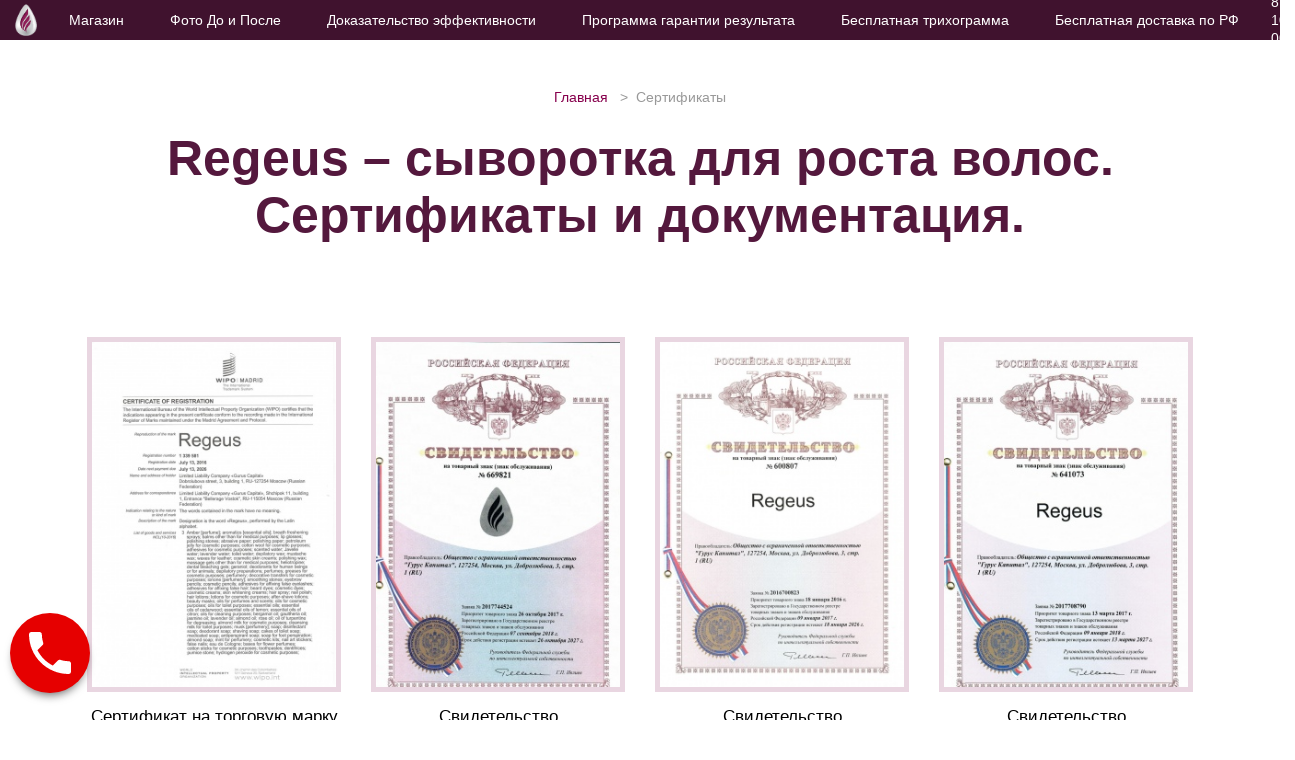

--- FILE ---
content_type: text/html; charset=UTF-8
request_url: https://regeus.ru/certificates
body_size: 5897
content:
<!doctype html>
<html lang="ru">
<head>
<!-- regeus.ru -->
    <base href="https://regeus.ru/">
        <meta charset="utf-8">
    <meta name="viewport" content="width=device-width,initial-scale=1,shrink-to-fit=no">
    <meta name="yandex-verification" content="d3a0ec258b169e48" />
    <meta name="yandex-verification" content="8ea69f22c78e8348" />
    <meta name="google-site-verification" content="v1N7rFrtWjotU-kRVaBrp3FPg70GD9KdUVi16LK9U0w" />
    <meta name="google-site-verification" content="BUlhZgMqTZin7LSuLrUcQaxGuhuxFaDKf6WZvuKZ6W8" />
    <meta name="google-site-verification" content="Lr2BZQNt8UtAkHby7LxyCVoy8ChfZMfcJMjJvLn-qDQ" />
    <title>Regeus – сыворотка для роста волос. Сертификаты и документация.</title>
    <meta name="description" content="Протоколы исследований, сертификаты на торговую марку, декларация о соответствии.">
    <meta name="keywords" content="Алопеция, выпадение волос, андрогенетическая алопеция, диффузная алопеция, андрогенная алопеция, поредение волос, лечение волос, трихология, трихолог, средство против выпадения волос, средство для роста волос, истончение волос, рост бровей, брови, волосы, облысение, лысины, залысины.">    <link rel="shortcut icon" href="/build/favicon.ico?v1">
    
	<link href="css/bootstrap.css?v.1.21" rel="stylesheet" media="all">
	<link href="css/style.css?v.1.47" rel="stylesheet" media="all">
	
	<link href="css/style-2021.css?v.2.42" rel="stylesheet" media="all">
	<link href="css/fix.css?v1.72" rel="stylesheet" media="all">
	
    <link rel="canonical" href="https://regeus.ru/certificates">
    <link rel="canonical" href="https://regeus.ru/certificates" />
    <script type="text/javascript">!function(){ var t=document.createElement("script");t.type="text/javascript",t.async=!0,t.src='https://vk.com/js/api/openapi.js?169',t.onload=function(){ VK.Retargeting.Init("VK-RTRG-1802217-38J5E"),VK.Retargeting.Hit()},document.head.appendChild(t)}();</script><noscript><img src="https://vk.com/rtrg?p=VK-RTRG-1802217-38J5E" style="position:fixed; left:-999px;" alt=""/></noscript>    
<link rel="stylesheet" href="/assets/components/minishop2/css/web/default.css?v=d62e73368c" type="text/css" />
<script type="text/javascript">miniShop2Config = {"cssUrl":"\/assets\/components\/minishop2\/css\/web\/","jsUrl":"\/assets\/components\/minishop2\/js\/web\/","actionUrl":"\/assets\/components\/minishop2\/action.php","ctx":"web","close_all_message":"\u0437\u0430\u043a\u0440\u044b\u0442\u044c \u0432\u0441\u0435","price_format":[2,"."," "],"price_format_no_zeros":true,"weight_format":[3,"."," "],"weight_format_no_zeros":true};</script>
<link rel="stylesheet" href="/build/css/jquery.fancybox.min.css">
</head>

<body data-country="">
    <div class="navbar">
    <div class="navbar__container container">
        <div class="navbar__left">
            <div class="navbar__button navbar__button-menu" data-toggle="sidebar">
                <svg class="jss1" focusable="false" viewBox="0 0 24 24" aria-hidden="true" role="presentation">
                    <path fill="none" d="M0 0h24v24H0z"></path>
                    <path d="M3 18h18v-2H3v2zm0-5h18v-2H3v2zm0-7v2h18V6H3z"></path>
                </svg>
            </div>
            <a class="navbar__logo" href="/"><img src="/assets/img/logo_no-text.png">
                <div class="navbar__title">Regeus<sup>®</sup></div>
            </a>
			<div class="navbar__menu" onClick="click_navbar_menu(event)">
				<ul class=""><li  class="first"><a href="https://regeus.ru/shop">Магазин</a></li><li ><a href="https://regeus.ru/before-and-after-photos">Фото До и После</a></li><li ><a href="https://regeus.ru/efficacy">Доказательство эффективности</a></li><li ><a href="https://regeus.ru/result-guarantee-program">Программа гарантии результата</a></li><li ><a href="https://regeus.ru/trichogram">Бесплатная трихограмма</a></li><li  class="last"><a href="https://regeus.ru/delivery">Бесплатная доставка по РФ</a></li></ul>			</div>
        </div>
        <div class="navbar__right">
            <a class="navbar__phone" href="tel:88001006900" onClick="click_navbar_phone()">
                <span>8 800 100-69-00</span>
            </a>
            <a class="navbar__button navbar__button-cart" href="https://regeus.ru/bag">
                <svg xmlns="http://www.w3.org/2000/svg" width="100px" height="100px" viewBox="0 0 5.77 5.77"><g><path d="M1.44 1.65c-0.05,-0.01 -0.64,0 -0.75,0 -0.09,0 -0.13,-0.01 -0.2,0.04 -0.1,0.08 -0.09,0.25 -0.11,0.4 -0.02,0.21 -0.27,2.04 -0.24,2.24l5.49 -0.01c0.01,-0.38 -0.18,-1.74 -0.25,-2.23 -0.02,-0.16 0,-0.31 -0.1,-0.4 -0.06,-0.04 -0.11,-0.04 -0.21,-0.04l-0.74 0c-0.01,0.18 0.03,0.43 -0.04,0.58 -0.06,0.13 -0.2,0.24 -0.38,0.24 -0.18,0 -0.32,-0.12 -0.37,-0.24 -0.07,-0.16 -0.03,-0.39 -0.04,-0.58l-1.23 0c-0.01,0.18 0.03,0.42 -0.04,0.58 -0.13,0.31 -0.61,0.33 -0.75,0 -0.06,-0.14 -0.03,-0.41 -0.04,-0.58z"></path><path d="M0 5.59c0.01,0.06 0.04,0.1 0.08,0.14 0.05,0.04 0.09,0.04 0.17,0.04l5.26 0c0.08,0 0.12,0 0.18,-0.04 0.03,-0.03 0.07,-0.08 0.08,-0.14 0,-0.06 -0.03,-0.33 -0.04,-0.41 -0.02,-0.18 -0.05,-0.4 -0.07,-0.58 -0.01,-0.08 0.01,-0.07 -0.15,-0.07l-1.31 0c-0.59,0 -1.17,0 -1.75,0l-2.2 0c-0.16,0 -0.14,-0.01 -0.14,0.07 -0.01,0.07 -0.02,0.13 -0.03,0.2l-0.06 0.59c-0.01,0.05 -0.02,0.15 -0.02,0.2z"></path><path d="M2.81 0.01c-0.17,0.02 -0.15,0 -0.35,0.06 -0.28,0.09 -0.51,0.32 -0.66,0.57 -0.11,0.18 -0.15,0.41 -0.15,0.67 0,0.14 -0.02,0.73 0.01,0.81 0.05,0.17 0.28,0.2 0.37,0.04 0.03,-0.05 0.03,-0.12 0.03,-0.18 0,-0.18 -0.01,-0.68 0.01,-0.82 0.02,-0.27 0.14,-0.42 0.27,-0.54 0.16,-0.14 0.35,-0.22 0.62,-0.2 0.25,0.01 0.43,0.15 0.55,0.28 0.15,0.17 0.2,0.33 0.2,0.61 0,0.14 -0.02,0.73 0.01,0.81 0.03,0.09 0.14,0.18 0.26,0.13 0.12,-0.04 0.14,-0.13 0.14,-0.27 0,-0.27 0.01,-0.56 0,-0.82 -0.03,-0.46 -0.27,-0.78 -0.64,-1.01 -0.14,-0.09 -0.45,-0.17 -0.67,-0.14z"></path></g></svg>
                <div id="msMiniCart" class="">
    <div class="empty">
    </div>
    <div class="not_empty">
        <div class="navbar__button-cart-count ms2_total_count">0</div>
    </div>
</div>
            </a>

        </div>
    </div>
</div>
<div class="sidebar">
    <div class="sidebar-content">
        <div class="sidebar-menu">
				<ul class=""><li  class="first"><a href="https://regeus.ru/shop">Магазин</a></li><li ><a href="https://regeus.ru/before-and-after-photos">Фото До и После</a></li><li ><a href="https://regeus.ru/efficacy">Доказательство эффективности</a></li><li ><a href="https://regeus.ru/result-guarantee-program">Программа гарантии результата</a></li><li ><a href="https://regeus.ru/trichogram">Бесплатная трихограмма</a></li><li  class="last"><a href="https://regeus.ru/delivery">Бесплатная доставка по РФ</a></li></ul>            
        </div>
    </div>
</div>
<div class="sidebar-overlay" data-toggle="sidebar"></div>
<script>
    function click_navbar_phone () {
        var gtagData = {
            'event': 'regeus',
            'eventCategory': 'контакты',
            'eventAction': 'телефон',
            'eventLabel': 'хэдер'
        };
        window.dataLayer.push(gtagData);
    }
    function click_navbar_menu (e) {
        if (e.target.tagName === 'A') {
            var gtagData = {
                'event': 'regeus',
                'eventCategory': 'меню',
                'eventAction': 'клик',
                'eventLabel': e.target.innerText
            };
            window.dataLayer.push(gtagData);
        }
    }
</script>
            
    <div class="section-2021 section-2021--breadcrumb bg-white">
	<div class="container">
		<div class="row">
			<div class="col-12 article__col pb-0">
				<div class="breadcrumb">
                    <ol class="breadcrumb" itemscope="" itemtype="http://schema.org/BreadcrumbList"><li itemprop="itemListElement" itemscope="" itemtype="http://schema.org/ListItem">
                                <a itemprop="item" href="https://regeus.ru/">
                                    <span itemprop="name">Главная</span>
                                </a>
                                <meta itemprop="position" content="1">
                            </li><li itemprop="itemListElement" itemscope="" itemtype="http://schema.org/ListItem">
                                <a itemprop="item" href="https://regeus.ru/certificates">
                                    <span itemprop="name">Сертификаты</span>
                                </a>
                                <meta itemprop="position" content="2">
                            </li></ol>
				</div>
				<h1 class="section__title text-center">Regeus – сыворотка для роста волос. Сертификаты и документация.</h1>
			</div>
		</div>
	</div>
</div>
        		    		                                                                        <div class="row">
                            <div class="col-12">
                                
                                                                    <div class="my-2">
    <section class="container">
        <div class="cards cards-sertifikaty">
                                        <div class="card">
                    <div class="card__image" data-fancybox="gallery" data-src="/assets/images/252/jmq3tg-sert-01.jpg">
                        <img src="/assets/cache_image/252/jmq3tg-sert-01_265x375_792.jpg" alt="Сертификат на торговую марку">
                    </div>
                    <div class="card__title">Сертификат на торговую марку</div>
                </div>
                            <div class="card">
                    <div class="card__image" data-fancybox="gallery" data-src="/assets/images/252/zqhimk-sert-02.jpg">
                        <img src="/assets/cache_image/252/zqhimk-sert-02_265x375_792.jpg" alt="Свидетельство<br>на товарный знак">
                    </div>
                    <div class="card__title">Свидетельство<br>на товарный знак</div>
                </div>
                            <div class="card">
                    <div class="card__image" data-fancybox="gallery" data-src="/assets/images/252/5wvo9q-sert-03.jpg">
                        <img src="/assets/cache_image/252/5wvo9q-sert-03_265x375_792.jpg" alt="Свидетельство<br>на товарный знак">
                    </div>
                    <div class="card__title">Свидетельство<br>на товарный знак</div>
                </div>
                            <div class="card">
                    <div class="card__image" data-fancybox="gallery" data-src="/assets/images/252/k2r9mn-sert-04.jpg">
                        <img src="/assets/cache_image/252/k2r9mn-sert-04_265x375_792.jpg" alt="Свидетельство<br>на товарный знак">
                    </div>
                    <div class="card__title">Свидетельство<br>на товарный знак</div>
                </div>
                            <div class="card">
                    <div class="card__image" data-fancybox="gallery" data-src="/assets/images/252/wu8l9y-deklaracziya-o-sootvetstvii-gurus-biofarm.jpg">
                        <img src="/assets/cache_image/252/wu8l9y-deklaracziya-o-sootvetstvii-gurus-biofarm_265x375_792.jpg" alt="Декларация о соответствии">
                    </div>
                    <div class="card__title">Декларация о соответствии</div>
                </div>
                            <div class="card">
                    <div class="card__image" data-fancybox="gallery" data-src="/assets/images/252/z9oc41-sert-06.jpg">
                        <img src="/assets/cache_image/252/z9oc41-sert-06_265x375_792.jpg" alt="Протокол исследований">
                    </div>
                    <div class="card__title">Протокол исследований</div>
                </div>
                            <div class="card">
                    <div class="card__image" data-fancybox="gallery" data-src="/assets/images/252/fz6tpd-sert-07.jpg">
                        <img src="/assets/cache_image/252/fz6tpd-sert-07_265x375_792.jpg" alt="Протокол исследований">
                    </div>
                    <div class="card__title">Протокол исследований</div>
                </div>
                            <div class="card">
                    <div class="card__image" data-fancybox="gallery" data-src="/assets/images/252/tx71gz-sert-08.jpg">
                        <img src="/assets/cache_image/252/tx71gz-sert-08_265x375_792.jpg" alt="Протокол исследований">
                    </div>
                    <div class="card__title">Протокол исследований</div>
                </div>
                    </div>
    </section>
</div>
                                                            </div>
                        </div>
                                                                            
        <div class="footer">
	<div class="container">
		<div class="footer__top">
			<div class="footer-menu__block">
				<div class="footer-menu__title">О компании</div>
				<ul>
				    <li><a href="https://regeus.ru/contacts"><span>Контакты</span></a></li>
				    <li><a href="https://regeus.ru/our-trichologists"><span>Наши трихологи</span></a></li>
					<li><a href="https://regeus.ru/certificates"><span>Сертификаты</span></a></li>
					<li><a href="https://regeus.ru/nitrolipins"><span>О нитролипинах</span></a></li>
					<li><a href="https://regeus.ru/serum-ingredients"><span>Состав сыворотки</span></a></li>
					<li><a href="https://regeus.ru/questions-and-answers"><span>Вопросы и ответы</span></a></li>
					<li><a href="https://regeus.ru/blog"><span>Блог</span></a></li>
					<li><a href="/sitemap"><span>Карта сайта</span></a></li>
					<li><a href="https://regeus.ru/pravila-vozvrata"><span>Правила возврата</span></a></li>
					<li><a href="https://regeus.ru/payment-methods"><span>Способы оплаты</span></a></li>
				</ul>
			</div>
			<div class="footer-menu__block">
				<div class="footer-menu__title">Сравнение средств</div>
				<ul>
					<li><a href="/comparison-of-hair-products"><span>Для роста волос</span></a></li>
					<li><a href="/comparison-of-brow-products"><span>Для роста бровей</span></a></li>
				</ul>
				
			</div>
			<div class="footer-menu__block">
				<div class="footer-menu__list">
					<div class="footer-menu__title">Мы в социальных сетях</div>
					<div class="footer-menu__icons">
					    
                        <a class="footer-menu__icon" href="https://vk.com/regeus_ru" target="_blank" rel="noopener noreferrer">
                            <img src="https://regeus.ru/assets/images/soc-vk-white.png" alt="">
						</a>
						
						<a class="footer-menu__icon" href="http://sk.ru/net/1121101/" target="_blank" rel="noopener noreferrer">
						    <img src="https://regeus.ru/assets/images/soc-sk-white.png" alt="">
						</a>
					</div>
				</div>
				<div class="footer-menu__list">
					<div class="footer-menu__title">Мы принимаем к оплате</div>
					<div class="footer-menu__icons"><img src="https://regeus.ru/assets/images/payments.png" alt=""></div>
				</div>
				<div class="footer-menu__list"><a class="text-underline" href="/security-policy">Политика конфиденциальности</a></div>
			</div>
			<div class="footer__info">
			    <div class="">
			        <a class="footer__phone" href="tel:88001006900" style="text-decoration: none;"><span>8 800 100 69 00</span></a>
				    <p>с 8:00 до 20:00, без выходных</p>
				    <div class="footer__copyright">© 2018-2026, Regeus<sup>®</sup>. Все права защищены.</div>
				    <div class="interlink-footer mt-3"><a class="interlink-link" href="http://horoshiysait.ru" target="_blank" rel="noopener noreferrer" title="Веб-студия «Интерлинк»">Веб-студия
						«Интерлинк»</a></div>
				</div>
				<div class="">
				    <a href="https://sk.ru/" target="_blank"><img class="sk-logo" src="img/sk-logo.svg"></a>
				</div>
			</div>
		</div>
	</div>
</div>

    <script src="https://code.jquery.com/jquery-2.2.4.min.js"></script>
<script src="js/popper.min.js"></script>
<script src="js/scripts/bootstrap.min.js"></script>

<!-- Yandex.Metrika counter -->
<script type="text/javascript" >
   (function(m,e,t,r,i,k,a){ m[i]=m[i]||function(){ (m[i].a=m[i].a||[]).push(arguments)};
   m[i].l=1*new Date();k=e.createElement(t),a=e.getElementsByTagName(t)[0],k.async=1,k.src=r,a.parentNode.insertBefore(k,a)})
   (window, document, "script", "https://mc.yandex.ru/metrika/tag.js", "ym");
 
   ym(50033470, "init", {
        clickmap:true,
        trackLinks:true,
        accurateTrackBounce:true,
        webvisor:true,
        ecommerce:"dataLayer"
   });
</script>
<noscript><div><img src="https://mc.yandex.ru/watch/50033470" style="position:absolute; left:-9999px;" alt="" /></div></noscript>
<!-- /Yandex.Metrika counter -->
<!-- Top.Mail.Ru counter -->
<script type="text/javascript">
var _tmr = window._tmr || (window._tmr = []);
_tmr.push({ id: "3415561", type: "pageView", start: (new Date()).getTime()});
(function (d, w, id) {
  if (d.getElementById(id)) return;
  var ts = d.createElement("script"); ts.type = "text/javascript"; ts.async = true; ts.id = id;
  ts.src = "https://top-fwz1.mail.ru/js/code.js";
  var f = function () { var s = d.getElementsByTagName("script")[0]; s.parentNode.insertBefore(ts, s);};
  if (w.opera == "[object Opera]") { d.addEventListener("DOMContentLoaded", f, false); } else { f(); }
})(document, window, "tmr-code");
</script>
<noscript><div><img src="https://top-fwz1.mail.ru/counter?id=3415561;js=na" style="position:absolute;left:-9999px;" alt="Top.Mail.Ru" /></div></noscript>
<!-- /Top.Mail.Ru counter -->
<script type='text/javascript'>
(function(){ var widget_id = 'Q37eGA7HZi';var d=document;var w=window;function l(){
var s = document.createElement('script'); s.type = 'text/javascript'; s.async = true;
s.src = '//code.jivosite.com/script/widget/'+widget_id
; var ss = document.getElementsByTagName('script')[0]; ss.parentNode.insertBefore(s, ss);}
if(d.readyState=='complete'){ l();}else{ if(w.attachEvent){ w.attachEvent('onload',l);}
else{ w.addEventListener('load',l,false);}}})();
</script>

<script>
// handle links with @href started with '#' only
$(document).on('click', 'a[href^="#"]', function(e) {
    // target element id
    var id = $(this).attr('href');

    // target element
    var $id = $(id);
    if ($id.length === 0) {
        return;
    }

    // prevent standard hash navigation (avoid blinking in IE)
    e.preventDefault();

    // top position relative to the document
    var pos = $id.offset().top;

    // animated top scrolling
    $('body, html').animate({ scrollTop: (pos - 50)});
});
</script>

<script type="text/javascript">!function(){ var t=document.createElement("script");t.type="text/javascript",t.async=!0,t.src='https://vk.com/js/api/openapi.js?169',t.onload=function(){ VK.Retargeting.Init("VK-RTRG-1470713-3XErd"),VK.Retargeting.Hit()},document.head.appendChild(t)}();</script><noscript><img src="https://vk.com/rtrg?p=VK-RTRG-1470713-3XErd" style="position:fixed; left:-999px;" alt=""/></noscript>


<script src="/js/scripts.js"></script>

<div class="brand-phone">
	<a class="brand-phone__icon tada" href="tel:+78001006900" onclick="ym(50033470,'reachGoal','call_widget'); return true;">
		<svg xmlns="http://www.w3.org/2000/svg" width="24" height="24" viewBox="0 0 24 24">
			<path d="M6.62 10.79c1.44 2.83 3.76 5.14 6.59 6.59l2.2-2.2c.27-.27.67-.36 1.02-.24 1.12.37 2.33.57 3.57.57.55 0 1 .45 1 1V20c0 .55-.45 1-1 1-9.39 0-17-7.61-17-17 0-.55.45-1 1-1h3.5c.55 0 1 .45 1 1 0 1.25.2 2.45.57 3.57.11.35.03.74-.25 1.02l-2.2 2.2z"></path>
		</svg>
	</a>
	
</div>


    
<script src="/assets/components/minishop2/js/web/default.js?v=d62e73368c"></script>
<script src="/js/jquery.fancybox.min.js" async=""></script>
</body>
</html>

--- FILE ---
content_type: text/css
request_url: https://regeus.ru/css/style.css?v.1.47
body_size: 26014
content:
.slick-list,
.slick-slider,
.slick-track {
    position: relative;
    display: block
}

.slick-loading .slick-slide,
.slick-loading .slick-track {
    visibility: hidden
}

.slick-slider {
    box-sizing: border-box;
    -webkit-user-select: none;
    -moz-user-select: none;
    -ms-user-select: none;
    user-select: none;
    -webkit-touch-callout: none;
    -khtml-user-select: none;
    -ms-touch-action: pan-y;
    touch-action: pan-y;
    -webkit-tap-highlight-color: transparent;
    padding-bottom: 50px
}

.slick-list {
    overflow: hidden;
    margin: 0;
    padding: 0;
    transition: height .5s
}

.slick-list:focus {
    outline: 0
}

.slick-list.dragging {
    cursor: pointer;
    cursor: hand
}

.slick-slider .slick-list,
.slick-slider .slick-track {
    -webkit-transform: translate3d(0, 0, 0);
    -moz-transform: translate3d(0, 0, 0);
    -ms-transform: translate3d(0, 0, 0);
    -o-transform: translate3d(0, 0, 0);
    transform: translate3d(0, 0, 0)
}

.slick-track {
    top: 0;
    left: 0
}

.slick-track:after,
.slick-track:before {
    display: table;
    content: ""
}

.slick-track:after {
    clear: both
}

.slick-slide {
    display: none;
    float: left;
    height: 100%;
    min-height: 1px
}

[dir=rtl] .slick-slide {
    float: right
}

.slick-slide img {
    display: block
}

.slick-slide.slick-loading img {
    display: none
}

.slick-slide.dragging img {
    pointer-events: none
}

.slick-initialized .slick-slide {
    display: block
}

.slick-vertical .slick-slide {
    display: block;
    height: auto;
    border: 1px solid transparent
}

.slick-arrow.slick-hidden {
    display: none
}

.slick-dots,
.slick-next,
.slick-prev {
    position: absolute;
    display: block;
    padding: 0
}

.slick-dots li button:before,
.slick-next:before,
.slick-prev:before {
    -webkit-font-smoothing: antialiased;
    -moz-osx-font-smoothing: grayscale
}

.slick-next,
.slick-prev {
    font-size: 0;
    line-height: 0;
    top: 50%;
    width: 20px;
    height: 20px;
    -webkit-transform: translate(0, -50%);
    -ms-transform: translate(0, -50%);
    transform: translate(0, -50%);
    cursor: pointer;
    color: transparent;
    border: none;
    outline: 0;
    background: 0 0
}

.slick-next:focus,
.slick-next:hover,
.slick-prev:focus,
.slick-prev:hover {
    color: transparent;
    outline: 0;
    background: 0 0
}

.slick-next:focus:before,
.slick-next:hover:before,
.slick-prev:focus:before,
.slick-prev:hover:before {
    opacity: 1
}

.slick-next.slick-disabled:before,
.slick-prev.slick-disabled:before {
    opacity: .25
}

.slick-next:before,
.slick-prev:before {
    font-size: 20px;
    line-height: 1;
    opacity: .75;
    color: #fff
}

.slick-prev {
    left: -25px
}

[dir=rtl] .slick-prev {
    right: -25px;
    left: auto
}

.slick-prev:before {
    content: "<"
}

.slick-next:before,
[dir=rtl] .slick-prev:before {
    content: "<"
}

.slick-next {
    right: -25px
}

[dir=rtl] .slick-next {
    right: auto;
    left: -25px
}

[dir=rtl] .slick-next:before {
    content: "1"
}

.slick-dotted.slick-slider {
    margin-bottom: 30px
}

.slick-dots {
    bottom: 0;
    width: 100%;
    margin: 0;
    list-style: none;
    text-align: center;
    height: 50px;
    padding-top: 20px
}

.slick-dots li {
    position: relative;
    width: 22px;
    height: 30px;
    margin: 0 0 !important;
    padding: 0;
    cursor: pointer;
    display: inline-flex;
    align-items: center;
    justify-content: center
}

.slick-dots li button {
    font-size: 0;
    line-height: 0;
    display: block;
    width: 14px;
    height: 14px;
    padding: 0;
    cursor: pointer;
    color: transparent;
    border: 0;
    outline: 0;
    background: 0 0;
    background: #959595;
    border-radius: 50%
}

.slick-dots li button:focus,
.slick-dots li button:hover {
    outline: 0
}

.slick-dots li.slick-active button {
    background: #87004d
}

body {
    padding-top: 40px;
    font-size: 25px;
    line-height: 1.35;
    width: 100%;
    min-width: 320px;
    margin: 0 auto;
    overflow-x: hidden
}

body.modal-open .navbar,
body.compensate-for-scrollbar .navbar {
    padding-right: 17px
}

body.sidebar-active {
    overflow: hidden
}

h3 {
    font-weight: 700
}

.viewport {
    min-height: calc(100vh - 40px)
}

.viewport-80 {
    min-height: calc((100vh - 40px)*0.80)
}

p:last-child {
    margin-bottom: 0
}

ul {
    padding-left: 1.5rem
}

.text-underline {
    text-decoration: underline
}

.nowrap {
    white-space: nowrap
}

.columns {
    margin-top: 40px
}

.columns .col {
    flex: 0 0 50%;
    max-width: 50%;
    display: flex;
    flex-direction: column;
    justify-content: space-between
}

.columns .col:first-child {
    padding-right: 35px
}

.columns .col:last-child {
    padding-left: 35px
}

.columns .col__item:not(:last-child) {
    margin-bottom: 25px
}

.fancybox-button--thumbs,
.fancybox-button--play {
    display: none
}

.read-more-button {
    display: inline-flex;
    flex-direction: column;
    justify-content: center;
    align-items: center;
    cursor: pointer
}

.read-more-button .btn {
    color: #89004d;
    letter-spacing: .05em
}

.read-more-button .arrow {
    display: inline-block;
    width: 30px;
    height: 17px;
    position: relative;
    overflow: hidden;
    margin-top: 1px
}

.read-more-button .arrow:before {
    content: "";
    display: block;
    position: absolute;
    bottom: 7px;
    left: 0;
    width: 30px;
    height: 30px;
    border: solid 1px #89004d;
    transform: rotate(45deg)
}

.btn-primary-dark {
    background-color: #40122e;
    color: #fff
}

.btn-primary-dark:hover {
    background-color: #300e23;
    color: #fff
}

@media(max-width: 1200px) {
    body {
        font-size: 20px
    }
    body.modal-open .navbar,
    body.compensate-for-scrollbar .navbar {
        padding-right: 0
    }
}

@media(max-width: 900px) {
    .btn,
    .products-list__button {
        font-size: 15px
    }
    .section__btn-primary {
        padding-left: 10px !important;
        padding-right: 10px !important;
        width: 280px;
        display: flex !important;
        margin-left: auto !important;
        margin-right: auto !important
    }
}

@media(max-width: 600px) {
    body {
        font-size: 16px
    }
}

.form-check {
    position: relative;
    padding-left: 0
}

.form-check-input {
    position: absolute;
    margin-top: .3rem;
    margin-left: -1.25rem;
    z-index: -1;
    opacity: 0
}

.form-check-input+.form-check-label {
    font-weight: 700;
    color: #000;
    line-height: 1.3;
    cursor: pointer;
    padding-left: 0;
    display: inline-flex;
    align-items: flex-start
}

.form-check-input+.form-check-label:before {
    width: 20px;
    height: 20px;
    min-width: 20px;
    border: solid 3px #87004d;
    content: "";
    display: block;
    border-radius: 50%;
    margin-right: 9px;
    margin-top: -4px;
    background: transparent;
    box-shadow: inset 0 0 0 10px #fff;
    transition: box-shadow .2s, background .2s
}

.form-check-input:checked+.form-check-label:before {
    background: #87004d;
    box-shadow: inset 0 0 0 2px #fff
}

.form-check-input[type=checkbox]+.form-check-label {
    font-weight: 400;
    color: #444;
    line-height: 1.4
}

.form-check-input[type=checkbox]+.form-check-label:before {
    border: solid 1px #aaa;
    border-radius: 0;
    margin-top: -3px
}

.form-check-input[type=checkbox]:checked[type=checkbox]+.form-check-label:before {
    box-shadow: inset 0 0 0 3px #fff
}

.form-check+.form-check {
    margin-top: 20px
}

input.brand__input-small {
    height: 31px;
    font-size: 13px;
    border-color: #fff;
    border-radius: 0;
    box-shadow: none !important
}

input.brand__input-small:focus {
    border-color: #cacaca
}

input.brand__input-small+input.brand__input-small {
    margin-top: 10px
}

.brand__btn {
    font-size: 12px;
    border-radius: 0;
    padding-top: 11px;
    padding-bottom: 11px;
    font-weight: 400
}

.brand__btn-small {
    height: 31px;
    padding-top: .375rem;
    padding-bottom: .375rem
}

textarea.brand__textarea {
    font-size: 13px;
    border-color: #fff;
    border-radius: 0;
    box-shadow: none !important
}

textarea.brand__textarea:focus {
    border-color: #cacaca
}

select.brand__select {
    height: 31px;
    font-size: 13px;
    border-color: #fff;
    border-radius: 0;
    box-shadow: none !important;
    padding-left: .6rem
}

select.brand__select:focus {
    border-color: #cacaca
}

select.brand__select+input.brand__input-small {
    margin-top: 10px
}

.form-program {
    background: #87004d;
    padding: 35px 25px 35px 20px;
    color: #fff;
    border-radius: .3rem;
}

.form-program__holder {
    width: 400px;
    max-width: 100%;
    margin: auto
}

.form-program__title {
    font-size: 30px;
    margin-bottom: 25px
}

.form-program input,
.form-program textarea {
    border-color: transparent !important;
    box-shadow: none !important;
    outline: none !important
}

.form-program input.is-invalid,
.form-program textarea.is-invalid {
    background: #ffc4c4
}

.form-program textarea {
    min-height: 130px;
    display: block
}

.form-program .form-check-input[type=checkbox]+.form-check-label {
    color: #fff;
    font-size: 14px;
    padding-top: 5px
}

.form-program .form-check-input[type=checkbox]+.form-check-label:before {
    border-color: #fff !important;
    margin-top: -6px;
    width: 30px;
    min-width: 30px;
    height: 30px;
    margin-right: 15px;
    box-shadow: inset 0 0 0 15px #fff;
    background: #a4bd00;
    border-radius: .3rem
}

.form-program .form-check-input[type=checkbox]:checked+.form-check-label:before {
    box-shadow: inset 0 0 0 5px #fff;
    background: #a4bd00
}

.form-program .form-check-input[type=checkbox].is-invalid+.form-check-label:before {
    box-shadow: inset 0 0 0 20px #ffc4c4;
    border-color: #ffc4c4 !important
}

.form-program .btn {
    width: 300px;
    max-width: 100%;
    margin: 0 auto;
    display: block;
    font-size: 18px;
    background: #fff;
    text-transform: uppercase
}

.form-program .btn:hover {
    background: #ddd
}

.form-program .message {
    font-size: 16px;
    margin: 25px 0 15px 0;
    background: #98af00;
    color: #fff;
    padding: 15px
}

@media(max-width: 1200px) {
    .form-program {
        padding: 25px
    }
}

@media(max-width: 600px) {
    .form-program .form-program__title {
        font-size: 15px;
        margin-bottom: 15px;
    }
    .form-program .form-program__title p:not(:last-child) {
        margin-bottom: 0 !important
    }
    .form-program .form-check-input[type=checkbox]+.form-check-label:before {
        width: 20px;
        height: 20px;
        min-width: 20px;
        margin-top: 0
    }
    .form-program .form-check-input[type=checkbox]:checked+.form-check-label:before {
        box-shadow: inset 0 0 0 3px #fff
    }
}

.cards {
    display: flex;
    margin: 0 -15px
}

.card {
    margin-bottom: 50px
}

.card__image {
    margin-bottom: 20px
}

.card__image img {
    max-width: 100%
}

.card__title {
    font-size: 25px;
    color: #40122e;
    line-height: 1.2;
    margin-bottom: 15px
}

.card__body {
    font-size: 17px
}

.cards-leaders {
    justify-content: space-between;
    padding-top: 30px
}

.cards-leaders .card {
    width: 330px;
    max-width: 100%;
    padding: 0 15px
}

.cards-leaders .card__title {
    padding-left: 15px
}

.cards-leaders .card__body {
    padding-left: 15px
}

.cards-sertifikaty {
    justify-content: center;
    padding-top: 50px;
    flex-wrap: wrap;
    padding-bottom: 40px
}

.cards-sertifikaty .card {
    width: 284px;
    max-width: 100%;
    padding: 0 15px;
    text-align: center
}

.cards-sertifikaty .card__image {
    border: solid 5px #e9d6e1;
    margin-bottom: 15px;
    cursor: pointer;
    transition: border .15s;
    min-height: 350px
}

.cards-sertifikaty .card__image:hover {
    border-color: #40122e
}

.cards-sertifikaty .card__title {
    font-size: 17px;
    color: #000;
    margin-bottom: 0
}

@media(max-width: 600px) {
    .cards {
        display: block
    }
    .card__title {
        font-size: 22px
    }
    .cards-leaders {
        padding-top: 30px
    }
    .cards-leaders .card {
        margin: 0 auto 50px auto
    }
    .cards-sertifikaty {
        padding-top: 30px
    }
    .cards-sertifikaty .card {
        margin: 0 auto 50px auto
    }
}

.fraud-widget {
    position: fixed;
    bottom: 40px;
    left: 67px;
    user-select: none;
    z-index: 90
}

.fraud-widget__button {
    width: 56px;
    height: 56px;
    border: solid 1px #40122e;
    border-radius: 50%;
    line-height: 56px;
    text-align: center;
    font-size: 48px;
    font-weight: 700;
    color: #40122e;
    cursor: pointer;
    box-shadow: 0 0 0 4px #e9d6e1, 0 0 0 10px #fff;
    background: #e9d6e1;
    position: relative;
    z-index: 1;
    transition: .15s
}

.fraud-widget__button:hover {
    background: #dcc1d0;
    box-shadow: 0 0 0 4px #dcc1d0, 0 0 0 10px #fff
}

.fraud-widget__window {
    width: 310px;
    position: absolute;
    bottom: 28px;
    left: -20px;
    padding: 12px 18px 50px 18px;
    background: #e9d6e1;
    border: solid 1px #40122e;
    border-radius: 10px;
    opacity: 0;
    transition: .4s;
    transform-origin: bottom center;
    transform: scaleY(0);
    max-width: calc(100vw - 30px)
}

.fraud-widget__window.show {
    opacity: 1;
    transform: scaleY(1)
}

.fraud-widget__header {
    font-size: 22px;
    font-weight: 700;
    color: #40122e;
    line-height: 1.2;
    margin-bottom: 14px;
    display: flex;
    justify-content: space-between;
    align-items: center
}

.fraud-widget__header span {
    display: block
}

.fraud-widget__close {
    width: 30px;
    height: 30px;
    position: relative;
    cursor: pointer
}

.fraud-widget__close:before,
.fraud-widget__close:after {
    width: 20px;
    height: 1px;
    display: block;
    content: "";
    position: absolute;
    top: 14px;
    left: 5px;
    background: #40122e
}

.fraud-widget__close:before {
    transform: rotate(45deg)
}

.fraud-widget__close:after {
    transform: rotate(-45deg)
}

.fraud-widget__close:hover:before,
.fraud-widget__close:hover:after {
    background: #000
}

.fraud-widget__body {
    font-size: 17px
}

.fraud-widget__body a {
    color: #000
}

.fraud-widget__body a:hover {
    color: #540030
}

@media(max-width: 1400px) {
    .fraud-widget {
        left: 35px
    }
}

@media(max-width: 600px) {
    .fraud-widget {
        bottom: 25px
    }
    .fraud-widget__header {
        font-size: 18px;
        margin-bottom: 9px
    }
    .fraud-widget__body {
        font-size: 14px;
        line-height: 1.4
    }
}

.sidebar {
    position: fixed;
    top: 0;
    left: -320px;
    width: 320px;
    height: 100vh;
    background: #40122e;
    z-index: 99;
    padding: 70px 0 0 0;
    transition: left .5s, top .5s
}

.sidebar-overlay {
    background: rgba(0, 0, 0, .3);
    position: fixed;
    width: 100%;
    height: 100vh;
    z-index: 98;
    pointer-events: none;
    opacity: 0;
    transition: .5s;
    visibility: hidden
}

.sidebar-content {
    overflow-x: hidden;
    overflow-y: auto;
    height: 100%;
    padding-bottom: 50px
}

.sidebar ul {
    display: block;
    list-style: none;
    padding: 0;
    margin: 0;
    border-top: solid 1px rgba(255, 255, 255, .5)
}

.sidebar li {
    display: block;
    padding: 0;
    margin: 0 !important;
    border-bottom: solid 1px rgba(255, 255, 255, .5)
}

.sidebar a {
    display: block;
    padding: 7px 34px;
    color: #fff;
    text-decoration: none;
    transition: .25s;
    font-size: 20px
}

.sidebar a:hover {
    text-decoration: none;
    color: #eac8d5
}

.sidebar-menu>ul>li>a {
    background: #89004d
}

.sidebar-menu>ul>li>ul {
    padding-left: 50px;
    padding-right: 30px
}

.sidebar-menu>ul>li>ul>li:last-child {
    border-bottom: 0
}

.sidebar-menu>ul>li>ul>li>a {
    padding-left: 15px;
    padding-right: 0
}

body.sidebar-active .sidebar {
    left: 0
}

body.sidebar-active .sidebar+.sidebar-overlay {
    opacity: 1;
    pointer-events: all;
    cursor: pointer;
    visibility: visible
}

@media(max-width: 600px),
(max-height: 600px) {
    .sidebar {
        top: -100vh;
        left: 0;
        width: 100%;
        height: 100vh;
        max-height: 100vh
    }
    body.sidebar-active .sidebar {
        top: 0
    }
}

.navbar {
    background: #40122e;
    position: fixed;
    top: 0;
    left: 0;
    width: 100%;
    z-index: 100
}

.navbar__container {
    display: flex;
    justify-content: space-between;
    color: #fff;
    height: 40px;
    position: relative
}

.navbar__left,
.navbar__right {
    display: flex;
    align-items: center
}

.navbar__right {
    padding-right: 15px
}

.navbar__logo {
    height: 100%;
    padding: 4px 0;
    margin-right: 18px;
    display: flex;
    align-items: center;
    color: #fff;
    justify-content: flex-start;
    text-decoration: none
}

.navbar__logo:hover {
    color: #fff;
    text-decoration: none
}

.navbar__logo img {
    height: 32px;
    display: block
}

.navbar__title {
    font-size: 18px;
    font-family: "Arial", sans-serif;
    padding-left: 10px;
    display: none
}

.navbar__title sup {
    top: -0.85em;
    font-size: 8px;
    margin-left: 1px
}

.navbar__menu {
    height: 100%
}

.navbar__menu>ul {
    display: flex;
    list-style: none;
    padding: 0;
    margin: 0;
    height: 100%
}

.navbar__menu>ul>li {
    display: block;
    margin: 0;
    height: 100%;
    position: relative
}

.navbar__menu>ul>li>a {
    display: flex;
    margin: 0;
    color: #fff;
    text-decoration: none;
    white-space: nowrap;
    font-weight: 400;
    font-size: 14px;
    height: 100%;
    align-items: center;
    padding: 0 32px 0 14px;
    transition: .25s
}

.navbar__menu>ul>li>a span {
    display: flex;
    height: 60%;
    align-items: center;
    position: relative;
    overflow: hidden
}

.navbar__menu>ul>li>a span:after {
    content: "";
    display: block;
    width: 100%;
    background: #eac8d5;
    position: absolute;
    bottom: 0;
    left: 0;
    transition: transform .5s;
    height: 2px;
    transform: scaleX(0);
    transform-origin: center
}

.navbar__menu>ul>li>a:hover {
    color: #eac8d5;
    text-decoration: none
}

.navbar__menu>ul>li>a:hover span:after {
    transform: scaleX(1)
}

.navbar__menu>ul>li>ul {
    display: block;
    position: absolute;
    top: 100%;
    left: 0;
    padding: 0;
    margin: 0;
    list-style: none;
    visibility: hidden;
    border: solid 1px #fff
}

.navbar__menu>ul>li>ul>li {
    display: block;
    padding: 0;
    margin: 0
}

.navbar__menu>ul>li>ul>li>a {
    display: flex;
    height: 40px;
    color: #fff;
    background: #40122e;
    font-size: 14px;
    padding: 0 32px 0 14px;
    text-decoration: none;
    white-space: nowrap;
    align-items: center
}

.navbar__menu>ul>li>ul>li>a:hover {
    color: #eac8d5;
    text-decoration: none
}

.navbar__menu>ul>li.active>a {
    color: #eac8d5;
    text-decoration: none
}

.navbar__menu>ul>li.active>a span:after {
    transform: scaleX(1)
}

.navbar__menu>ul>li:hover>ul {
    visibility: visible
}

.navbar__menu>ul.menu-hide>li>ul {
    visibility: hidden
}

.navbar__menu li[data-alias=before-after] {
    display: none
}

.navbar__phone {
    display: flex;
    align-items: center;
    font-size: 14px;
    margin-right: 30px;
    height: 100%;
    cursor: pointer;
    color: #fff !important;
    text-decoration: none !important
}

.navbar__button {
    display: flex;
    align-items: center;
    cursor: pointer;
    justify-content: center;
    font-size: 14px
}

.navbar__button svg {
    width: 18px;
    height: 18px;
    fill: #fff;
    transition: .25s
}

.navbar__button-menu {
    display: none;
    margin-left: -1px
}

.navbar__button-menu svg {
    width: 24px;
    height: 24px
}

.navbar__button-cart {
    position: relative;
    height: 40px;
    width: 40px
}

.navbar__button-cart:hover svg {
    fill: #eac8d5
}

.navbar__button-cart-count {
    position: absolute;
    top: 8px;
    left: 100%;
    margin-left: -7px;
    min-width: 22px;
    height: 22px;
    background: #48b503;
    border-radius: 11px;
    text-align: center;
    padding: 0 5px;
    line-height: 22px;
    color: #fff;
    font-size: 14px
}

.navbar__button-call {
    height: 100%;
    background: #89004d;
    padding: 0 25px;
    border-radius: 5px;
    margin-right: 40px;
    transition: background .15s
}

.navbar__button-call:hover {
    background: #a5005c
}

.navbar__alert {
    position: absolute;
    top: 35px;
    right: 15px;
    padding: 25px;
    background: #48b503;
    color: #fff;
    font-size: 16px;
    border-radius: 3px;
    pointer-events: none;
    box-shadow: 0 4px 5px -3px rgba(0, 0, 0, .3);
    opacity: 0;
    transition: .3s
}

.navbar__alert.active {
    opacity: 1;
    top: 45px
}

body[data-country=RU] .navbar__menu li[data-alias=before-after] {
    display: block
}

@media(max-width: 1024px) {
    .navbar__logo {
        padding: 14px 0;
        margin-left: -10px;
        position: absolute;
        top: 0;
        left: 50%
    }
    .navbar__title {
        display: none
    }
    .navbar__menu {
        display: none
    }
    .navbar__phone {
        display: none
    }
    .navbar__phone svg {
        margin-top: 0
    }
    .navbar__button-menu {
        display: flex
    }
    .navbar__button-cart:hover svg {
        fill: #fff
    }
    .navbar__button-call {
        display: none
    }
}

@media(max-width: 450px) {
    .navbar__phone {
        margin-right: 27px
    }
    .navbar__phone svg {
        font-size: 24px;
        margin-right: 0
    }
    .navbar__phone span {
        display: none
    }
}

tr.footer {
    background: #fff;
}

.footer {
    background: #40122e;
    padding: 90px 0 25px 0;
    color: #fff;
    font-size: 19px
}

.footer ul {
    display: block;
    padding: 0;
    margin: 0;
    list-style: none;
    font-size: 20px
}

.footer ul>li {
    display: block;
    padding: 0;
    margin: 0 0 4px 0
}

.footer a {
    color: #fff
}

.footer a:hover {
    color: #eac8d5
}

.footer__top {
    display: flex;
    flex-wrap: wrap;
    margin-bottom: 50px
}

.footer-menu__block {
    order: 1
}

.footer-menu__block+.footer-menu__block {
    margin-left: 100px
}

.footer-menu__title {
    font-weight: 700;
    margin-bottom: 30px;
    display: inline-block;
    line-height: 1.2
}

.footer-menu__list+.footer-menu__list {
    margin-top: 22px
}

.footer-menu__list .footer-menu__title {
    font-weight: 400;
    margin-bottom: 7px;
    display: block
}

.footer-menu__icon {
    display: inline-block;
    vertical-align: top;
    height: 27px;
    width: 27px;
    margin-right: 7px;
    transition: .15s
}

.footer-menu__icon img {
    max-width: 100%
}

.footer-menu__icon:hover {
    opacity: .7
}

.footer__info {
    text-align: right;
    flex: 1;
    order: 1;
    display: flex;
    flex-direction: column;
    justify-content: space-between;
}
.footer__info .sk-logo {
    height: 46px;
    margin-top: 30px;
}
.footer__phone {
    font-size: 33px;
    line-height: 100%;
    margin-bottom: 10px;
    font-weight: 700
}

.footer__bottom {
    display: flex;
    justify-content: space-between
}

.footer__copyright {
    text-align: right
}

.footer sup {
    top: -0.2em
}

.interlink-footer {
    margin-top: 2px
}

.interlink-link {
    font-size: 16px;
    text-decoration: underline
}

@media(max-width: 1400px) {
    .footer {
        padding-bottom: 77px;
    }
}

@media(max-width: 1100px) {
    .footer-menu__block+.footer-menu__block {
        margin-left: 70px
    }
}

@media(max-width: 1024px) {
    .footer {
        padding-top: 50px
    }
    .footer__info {
        min-width: 100%;
        max-width: 100%;
        flex: 0 0 100%;
        text-align: left;
        margin-top: 50px
    }
    .footer__phone {
        font-size: 30px
    }
}

@media(max-width: 800px) {
    .footer__bottom {
        display: block
    }
    .footer__copyright {
        text-align: left;
        margin-top: 15px
    }
}

@media(max-width: 720px) {
    .footer-menu__block:nth-child(3) {
        margin-top: 30px;
        min-width: 100%;
        margin-left: 0
    }
}

@media(max-width: 600px) {
    .footer {
        font-size: 14px
    }
    .footer ul>li {
        margin: 0 0 10px 0
    }
    .footer__top {
        margin-bottom: 30px
    }
    .footer-menu__block:nth-child(2) {
        margin-left: 40px
    }
    .footer-menu__title {
        margin-bottom: 25px
    }
    .footer__info {
        margin-top: 30px
    }
    .footer ul {
        font-size: 14px
    }
    .interlink-footer {
        margin-top: 15px
    }
    .interlink-link {
        font-size: 14px
    }
}

.icons-text__item {
    margin-bottom: 16px;
    display: flex;
    align-items: center
}

.icons-text__item:last-child {
    margin-bottom: 0
}

.icons-text .icon {
    flex: 0 0 auto
}

.icons-text .title {
    flex: 1;
    font-weight: 700;
    color: #54183d;
    padding-left: 16px
}

.icons-text+.icons-text {
    margin-top: 50px
}

.icons-text.icons-text-horizontal {
    display: flex;
    justify-content: space-between;
    margin-left: -15px;
    margin-right: -15px
}

.icons-text.icons-text-horizontal .icons-text__item {
    margin-bottom: 0;
    display: block;
    padding-left: 15px;
    padding-right: 15px
}

.icons-text.icons-text-horizontal .icon {
    margin-bottom: 35px
}

.icons-text.icons-text-horizontal .title {
    padding-left: 0;
    margin-bottom: 30px
}

.icons-text.icons-text-heading {
    display: flex;
    margin-left: -15px;
    margin-right: -15px
}

.icons-text.icons-text-heading .icons-text__item {
    margin-bottom: 0;
    padding-left: 15px;
    padding-right: 15px
}

.icons-text.icons-text-heading .icon+.text {
    padding-left: 40px
}

.product-sections .icons-text.icons-text-horizontal .title {
    font-size: 30px;
    margin-bottom: 7px;
    color: #000;
    font-weight: 500;
    line-height: 1.2
}

.product-sections .icons-text.icons-text-horizontal .text {
    color: #444
}

@media(max-width: 1200px) {
    .product-sections .icons-text.icons-text-horizontal .title {
        font-size: 26px
    }
}

@media(max-width: 900px) {
    .icons-text.icons-text-heading .icons-text__item .icon {
        display: none
    }
    .icons-text.icons-text-heading .icons-text__item .text {
        padding-left: 0
    }
    .icons-text.icons-text-horizontal {
        flex-direction: column;
        display: block
    }
    .icons-text.icons-text-horizontal .icons-text__item {
        width: 100% !important
    }
    .icons-text.icons-text-horizontal .icons-text__item:not(:last-child) {
        margin-bottom: 30px
    }
    .icons-text+.icons-text {
        margin-top: 30px
    }
}

@media(max-width: 600px) {
    .product-sections .icons-text.icons-text-horizontal .title {
        font-size: 20px
    }
}

.texts__item {
    margin-bottom: 50px
}

.texts__item:last-child {
    margin-bottom: 0
}

.texts .title {
    font-size: 30px;
    margin-bottom: 7px;
    line-height: 1.2;
    font-weight: 500
}

.texts .title:empty {
    display: none
}

.texts .text {
    color: #444
}

@media(max-width: 1200px) {
    .texts .title {
        font-size: 26px
    }
}

@media(max-width: 900px) {
    .texts__item {
        margin-bottom: 25px
    }
}

@media(max-width: 600px) {
    .texts .title {
        font-size: 20px
    }
}

.lash-time {
    display: flex;
    position: relative;
    padding-bottom: 80px
}

.lash-time .texts {
    flex: 1
}

.lash-time .texts__item {
    padding-bottom: 4px;
    border-bottom: solid 2px #87004d;
    margin-bottom: 20px;
    position: relative
}

.lash-time .texts__item:after {
    content: "";
    display: block;
    position: absolute;
    bottom: 0;
    left: 100%;
    margin-bottom: -28px;
    width: 50px;
    height: 56px;
    border: solid 2px #87004d;
    border-right: 0
}

.lash-time .texts__item:nth-child(1) {
    width: calc(100% - 30px - 50px)
}

.lash-time .texts__item:nth-child(2) {
    width: calc(100% - 65px - 50px)
}

.lash-time .texts__item:nth-child(3) {
    width: calc(100% - 110px - 50px)
}

.lash-time .texts__item:nth-child(4) {
    width: calc(100% - 145px - 50px)
}

.lash-time .texts__item:nth-child(5) {
    width: calc(100% - 250px - 50px)
}

.lash-time img {
    position: absolute;
    top: 0;
    right: 0;
    height: 100%
}

.lash-time .title {
    white-space: nowrap
}

@media(max-width: 470px) {
    .lash-time {
        font-size: 13px;
        padding-bottom: 20px
    }
    .lash-time .texts__item {
        margin-bottom: 5px
    }
    .lash-time .texts__item:after {
        content: "";
        display: block;
        position: absolute;
        bottom: 0;
        left: 100%;
        margin-bottom: -13px;
        width: 25px;
        height: 26px;
        border: solid 2px #87004d;
        border-right: 0
    }
    .lash-time .texts__item:nth-child(1) {
        width: calc(100% - 30px - 25px)
    }
    .lash-time .texts__item:nth-child(2) {
        width: calc(100% - 57px - 25px)
    }
    .lash-time .texts__item:nth-child(3) {
        width: calc(100% - 92px - 25px)
    }
    .lash-time .texts__item:nth-child(4) {
        width: calc(100% - 135px - 25px)
    }
    .lash-time .texts__item:nth-child(5) {
        width: calc(100% - 200px - 25px)
    }
    .lash-time .texts .title {
        margin-bottom: 2px
    }
}

@media(max-width: 360px) {
    .lash-time .texts__item:nth-child(5) {
        padding-bottom: 20px
    }
}

.n-history {
    width: 760px;
    max-width: 100%;
    margin: 0 auto;
    position: relative
}

.n-history:before {
    content: "";
    position: absolute;
    top: 0;
    left: 50%;
    width: 0;
    height: 100%;
    border-right: dashed 1px #87004d
}

.n-history:not(.n-history-plus-minus) .n-history__item {
    margin-bottom: 32px;
    display: flex
}

.n-history:not(.n-history-plus-minus) .n-history__item:nth-child(1),
.n-history:not(.n-history-plus-minus) .n-history__item:nth-child(3),
.n-history:not(.n-history-plus-minus) .n-history__item:nth-child(5),
.n-history:not(.n-history-plus-minus) .n-history__item:nth-child(8) {
    justify-content: center;
    margin-top: 50px
}

.n-history:not(.n-history-plus-minus) .n-history__item:nth-child(1) .n-history__wrapper,
.n-history:not(.n-history-plus-minus) .n-history__item:nth-child(3) .n-history__wrapper,
.n-history:not(.n-history-plus-minus) .n-history__item:nth-child(5) .n-history__wrapper,
.n-history:not(.n-history-plus-minus) .n-history__item:nth-child(8) .n-history__wrapper {
    width: 500px;
    max-width: 100%
}

.n-history:not(.n-history-plus-minus) .n-history__item:nth-child(1) .n-history__card,
.n-history:not(.n-history-plus-minus) .n-history__item:nth-child(3) .n-history__card,
.n-history:not(.n-history-plus-minus) .n-history__item:nth-child(5) .n-history__card,
.n-history:not(.n-history-plus-minus) .n-history__item:nth-child(8) .n-history__card {
    text-align: center;
    justify-content: center
}

.n-history:not(.n-history-plus-minus) .n-history__item:nth-child(1) .n-history__arrow,
.n-history:not(.n-history-plus-minus) .n-history__item:nth-child(3) .n-history__arrow,
.n-history:not(.n-history-plus-minus) .n-history__item:nth-child(5) .n-history__arrow {
    left: 50%;
    transform: rotate(90deg);
    margin-left: -10px;
    top: 100%;
    margin-top: -5px
}

.n-history:not(.n-history-plus-minus) .n-history__item:nth-child(1) .n-history__dot,
.n-history:not(.n-history-plus-minus) .n-history__item:nth-child(3) .n-history__dot,
.n-history:not(.n-history-plus-minus) .n-history__item:nth-child(5) .n-history__dot {
    left: 50%;
    margin-left: -6px;
    top: 100%;
    margin-top: 25px
}

.n-history:not(.n-history-plus-minus) .n-history__item:nth-child(2) .n-history__wrapper,
.n-history:not(.n-history-plus-minus) .n-history__item:nth-child(6) .n-history__wrapper {
    width: 50%;
    padding-right: 30px
}

.n-history:not(.n-history-plus-minus) .n-history__item:nth-child(2) .n-history__card,
.n-history:not(.n-history-plus-minus) .n-history__item:nth-child(6) .n-history__card {
    justify-content: flex-end
}

.n-history:not(.n-history-plus-minus) .n-history__item:nth-child(4),
.n-history:not(.n-history-plus-minus) .n-history__item:nth-child(7) {
    justify-content: flex-end
}

.n-history:not(.n-history-plus-minus) .n-history__item:nth-child(4) .n-history__wrapper,
.n-history:not(.n-history-plus-minus) .n-history__item:nth-child(7) .n-history__wrapper {
    width: 50%;
    padding-left: 30px
}

.n-history:not(.n-history-plus-minus) .n-history__item:nth-child(4) .n-history__arrow,
.n-history:not(.n-history-plus-minus) .n-history__item:nth-child(7) .n-history__arrow {
    left: 0;
    transform: rotate(180deg);
    margin-left: -20px
}

.n-history:not(.n-history-plus-minus) .n-history__item:nth-child(4) .n-history__dot,
.n-history:not(.n-history-plus-minus) .n-history__item:nth-child(7) .n-history__dot {
    left: 0;
    margin-left: -37px
}

.n-history:not(.n-history-plus-minus) .n-history__item:nth-child(7) {
    margin-top: -75px
}

.n-history:not(.n-history-plus-minus) .n-history__item:nth-child(8) .n-history__arrow {
    left: 50%;
    transform: rotate(-90deg);
    margin-left: -10px;
    top: inherit;
    bottom: 100%;
    margin-bottom: -5px
}

.n-history:not(.n-history-plus-minus) .n-history__item:nth-child(8) .n-history__dot {
    left: 50%;
    margin-left: -6px;
    top: inherit;
    bottom: 100%;
    margin-bottom: 25px
}

.n-history__wrapper {
    width: 100%
}

.n-history__card {
    padding: 12px 25px 15px 25px;
    min-height: 75px;
    border: solid 1px #87004d;
    display: flex;
    align-items: center;
    background: #f5f5f5;
    border-radius: 10px;
    color: #333;
    position: relative;
    z-index: 1;
    line-height: 1.17
}

.n-history__card strong {
    margin-bottom: 5px;
    display: inline-block
}

.n-history__arrow {
    width: 20px;
    height: 30px;
    position: absolute;
    top: 22px;
    left: 100%;
    overflow: hidden;
    transform: scale(1, 0.9)
}

.n-history__arrow:before {
    content: "";
    display: block;
    width: 30px;
    height: 30px;
    background: #f5f5f5;
    border: solid 1px #87004d;
    transform: rotate(45deg);
    position: absolute;
    top: 0;
    left: -20px
}

.n-history__dot {
    width: 13px;
    height: 13px;
    border-radius: 50%;
    position: absolute;
    top: 30px;
    left: 100%;
    margin-left: 25px;
    background: #87004d
}

.n-history-plus-minus {
    width: 100%;
    font-family: "Open Sans", sans-serif;
    font-size: 18.24px;
    margin-bottom: 100px
}

.n-history-plus-minus .n-history__block:not(:first-child) {
    padding-top: 50px
}

.n-history-plus-minus .n-history__block:last-child .n-history__item:last-child .n-history__wrapper-minus {
    position: relative
}

.n-history-plus-minus .n-history__block:last-child .n-history__item:last-child .n-history__wrapper-minus:after {
    content: "";
    display: block;
    width: 10px;
    bottom: 0;
    left: 0;
    position: absolute;
    height: calc(100% - 35px);
    margin-left: -5px;
    background: #fff
}

.n-history-plus-minus .n-history__item {
    margin-bottom: 10px;
    display: flex
}

.n-history-plus-minus .n-history__item-heading {
    text-align: center;
    margin-bottom: 20px
}

.n-history-plus-minus .n-history__item-heading .n-history__wrapper {
    justify-content: center
}

.n-history-plus-minus .n-history__item-heading .n-history__card {
    width: 560px;
    max-width: 100%;
    color: #000;
    align-items: center;
    padding: 9px 15px 17px 15px
}

.n-history-plus-minus .n-history__item-heading .n-history__arrow {
    left: 50%;
    transform: rotate(90deg);
    margin-left: -10px;
    top: 100%;
    margin-top: -5px
}

.n-history-plus-minus .n-history__item-heading .n-history__dot {
    left: 50%;
    margin-left: -6px;
    top: 100%;
    margin-top: 25px
}

.n-history-plus-minus .n-history__item-heading .title {
    font-size: 30px;
    font-weight: 500;
    margin-bottom: 5px
}

.n-history-plus-minus .n-history__item-heading .text {
    font-weight: 500
}

@media(min-width: 599px) {
    .n-history-plus-minus .n-history__item#n_history_88_2_0 .n-history__card {
        padding-top: 30px;
        padding-bottom: 30px
    }
}

.n-history-plus-minus .n-history__wrapper {
    display: flex
}

.n-history-plus-minus .n-history__wrapper-plus {
    padding-right: 30px;
    width: 50%;
    max-width: 50%;
    flex-direction: column
}

.n-history-plus-minus .n-history__wrapper-plus .n-history__card,
.n-history-plus-minus .n-history__wrapper-plus .n-history__arrow:before {
    background: #e6ffdd;
    color: #666;
    line-height: 1.3
}

@media(min-width: 599px) {
    .n-history-plus-minus .n-history__wrapper-plus__card {
        padding-right: 30px
    }
}

.n-history-plus-minus .n-history__wrapper-minus {
    padding-left: 30px;
    width: 50%;
    max-width: 50%;
    flex-direction: column
}

.n-history-plus-minus .n-history__wrapper-minus .n-history__card {
    flex: 1
}

.n-history-plus-minus .n-history__wrapper-minus .n-history__card,
.n-history-plus-minus .n-history__wrapper-minus .n-history__arrow:before {
    background: #ffdcdc;
    color: #666;
    line-height: 1.3
}

.n-history-plus-minus .n-history__wrapper-minus .n-history__arrow {
    left: 0;
    transform: rotate(180deg);
    margin-left: -20px
}

.n-history-plus-minus .n-history__wrapper-minus .n-history__dot {
    left: 0;
    margin-left: -37px
}

@media(min-width: 599px) {
    .n-history-plus-minus .n-history__wrapper-minus .n-history__card {
        padding-left: 30px
    }
}

.n-history-plus-minus .n-history__card {
    display: flex;
    width: 100%;
    flex-direction: column;
    justify-content: center;
    align-items: flex-start
}

.n-history-plus-minus .n-history__card-empty {
    visibility: hidden
}

@media(min-width: 599px) {
    .n-history-plus-minus .n-history__card {
        padding: 16px 30px 19px 20px
    }
}

.n-history-plus-minus .n-history__card+.n-history__card {
    margin-top: 10px
}

.n-history-plus-minus#plus-minus-98 .n-history__item-heading .n-history__card {
    width: 100%
}

.n-history-plus-minus#plus-minus-98 #block-2 .n-history__item-heading .n-history__card {
    padding-left: 8px;
    padding-right: 8px
}

@media(max-width: 600px) {
    .n-history {
        font-size: 16px
    }
    .n-history:not(.n-history-plus-minus) .n-history__item {
        margin-bottom: 25px
    }
    .n-history:not(.n-history-plus-minus) .n-history__item:nth-child(1),
    .n-history:not(.n-history-plus-minus) .n-history__item:nth-child(3),
    .n-history:not(.n-history-plus-minus) .n-history__item:nth-child(5),
    .n-history:not(.n-history-plus-minus) .n-history__item:nth-child(8) {
        margin-top: 30px
    }
    .n-history:not(.n-history-plus-minus) .n-history__item:nth-child(1) .n-history__arrow,
    .n-history:not(.n-history-plus-minus) .n-history__item:nth-child(3) .n-history__arrow,
    .n-history:not(.n-history-plus-minus) .n-history__item:nth-child(5) .n-history__arrow {
        margin-left: -5px;
        margin-top: -10px
    }
    .n-history:not(.n-history-plus-minus) .n-history__item:nth-child(1) .n-history__dot,
    .n-history:not(.n-history-plus-minus) .n-history__item:nth-child(3) .n-history__dot,
    .n-history:not(.n-history-plus-minus) .n-history__item:nth-child(5) .n-history__dot {
        margin-left: -5px;
        margin-top: 19px
    }
    .n-history:not(.n-history-plus-minus) .n-history__item:nth-child(2) .n-history__wrapper,
    .n-history:not(.n-history-plus-minus) .n-history__item:nth-child(6) .n-history__wrapper {
        padding-right: 25px
    }
    .n-history:not(.n-history-plus-minus) .n-history__item:nth-child(4) .n-history__wrapper,
    .n-history:not(.n-history-plus-minus) .n-history__item:nth-child(7) .n-history__wrapper {
        padding-left: 25px
    }
    .n-history:not(.n-history-plus-minus) .n-history__item:nth-child(4) .n-history__arrow,
    .n-history:not(.n-history-plus-minus) .n-history__item:nth-child(7) .n-history__arrow {
        margin-left: -10px
    }
    .n-history:not(.n-history-plus-minus) .n-history__item:nth-child(4) .n-history__dot,
    .n-history:not(.n-history-plus-minus) .n-history__item:nth-child(7) .n-history__dot {
        margin-left: -31px
    }
    .n-history:not(.n-history-plus-minus) .n-history__item:nth-child(7) {
        margin-top: -54px
    }
    .n-history:not(.n-history-plus-minus) .n-history__item:nth-child(8) .n-history__arrow {
        margin-left: -5px;
        margin-bottom: -10px
    }
    .n-history:not(.n-history-plus-minus) .n-history__item:nth-child(8) .n-history__dot {
        margin-left: -5px;
        margin-bottom: 19px
    }
    .n-history__card {
        padding: 7px 10px 10px 10px;
        min-height: 50px;
        border-radius: 7px
    }
    .n-history__arrow {
        top: 9px;
        width: 10px
    }
    .n-history__arrow:before {
        left: -26px
    }
    .n-history__dot {
        top: 18px;
        margin-left: 21px;
        width: 11px;
        height: 11px
    }
    .n-history-plus-minus .n-history__block:last-child .n-history__item:last-child .n-history__wrapper-minus:after {
        height: calc(100% - 28px)
    }
    .n-history-plus-minus .n-history__item-heading .n-history__card {
        width: 100%
    }
    .n-history-plus-minus .n-history__item-heading .n-history__arrow {
        margin-left: -5px;
        margin-top: -10px
    }
    .n-history-plus-minus .n-history__item-heading .n-history__dot {
        margin-left: -5px;
        margin-top: 19px
    }
    .n-history-plus-minus .n-history__item-heading .title {
        font-size: 20px
    }
    .n-history-plus-minus .n-history__wrapper {
        display: flex
    }
    .n-history-plus-minus .n-history__wrapper-plus {
        padding-right: 25px
    }
    .n-history-plus-minus .n-history__wrapper-plus__arrow {
        margin-left: -10px
    }
    .n-history-plus-minus .n-history__wrapper-plus__dot {
        margin-left: -31px
    }
    .n-history-plus-minus .n-history__wrapper-minus {
        padding-left: 25px
    }
    .n-history-plus-minus .n-history__wrapper-minus .n-history__arrow {
        margin-left: -10px
    }
    .n-history-plus-minus .n-history__wrapper-minus .n-history__dot {
        margin-left: -31px
    }
}

@media(max-width: 425px) {
    .n-history {
        font-size: 13px
    }
    .n-history__card {
        border-radius: 5px
    }
}

.delivery-wrapper {
    width: 530px;
    max-width: 100%;
    margin: 0 auto
}

.delivery-table {
    width: 100%
}

.delivery-table td {
    padding: 15px 15px 15px 40px;
    border: solid 1px #87004d
}

.delivery-table thead {
    background: #87004d;
    color: #fff
}

.delivery-table tbody {
    font-weight: 700
}

.delivery-info {
    padding: 25px;
    background: #ebebeb;
    margin-top: 50px
}

.delivery-info__title {
    font-size: 20px;
    color: #52525a;
    margin-bottom: 10px
}

.delivery-info img {
    width: 100%;
    max-width: 100%;
    margin-top: 25px
}

@media(max-width: 500px) {
    .delivery-table td {
        padding-left: 15px
    }
}

.contact-row {
    padding-top: 35px
}

.contact-page {
    display: flex;
    flex-direction: column;
    justify-content: center;
    height: 100%
}

.contact-page .contact:not(:last-child) {
    margin-bottom: 32px;
    border-bottom: solid 2px #aaa;
    padding-bottom: 32px
}

.contact-page .contact__title {
    font-size: 32px;
    margin-bottom: 7px;
    font-weight: 400
}

.contact-page .contact__text {
    font-size: 24px
}

.contact-text-extra {
    padding-bottom: 90px
}

@media(max-width: 1200px) {
    .contact-text-extra {
        padding-bottom: 70px
    }
}

@media(max-width: 900px) {
    .contact-text-extra {
        padding-bottom: 35px
    }
}

.form-contact .form-program__title {
    font-size: 25px
}

.form-contact .section__title-decor {
    color: #fff;
    font-weight: 400;
    font-size: 35px;
    padding: 0 0 14px;
    margin-bottom: 15px
}

.form-contact .section__title-decor:after {
    background: #fff;
    left: 0;
    margin-left: 0
}

@media(max-width: 600px) {
    .contact-row {
        padding-top: 0
    }
    .contact-page .contact:not(:last-child) {
        margin-bottom: 15px;
        padding-bottom: 20px
    }
    .contact-page .contact__title {
        font-size: 25px
    }
    .contact-page .contact__text {
        font-size: 20px
    }
    .form-contact .form-program__title {
        font-size: 20px
    }
    .form-contact .section__title-decor {
        font-size: 25px
    }
}

.section {
    display: flex;
    background: linear-gradient(to bottom, #EEF9FF 0%, #fff 400px);
    overflow: hidden
}

@media(max-width: 600px) {
    .section {
        background: linear-gradient(to bottom, #EEF9FF 0%, #fff 200px)
    }
}

.section-no-background {
    background: none
}

.section-bg-sky {
    background: #eef9ff
}

.section-mh-75 {
    min-height: 75vh
}

.section>.container>.row:not(.reverse)>.col-6:first-child {
    padding-right: 15px
}

.section>.container>.row:not(.reverse)>.col-6:last-child {
    padding-left: 15px
}

.section>.container>.row.reverse>.col-6:first-child {
    padding-left: 15px
}

.section>.container>.row.reverse>.col-6:last-child {
    padding-right: 15px
}

.section>.container>.row>.col-6,
.section>.container>.row .col-12 {
    padding-top: 90px;
    padding-bottom: 90px
}

.section>.container>.section__title {
    padding-top: 90px
}

.section>.container>.section__title+.row>.col-6,
.section>.container>.section__title+.row .col-12 {
    padding-top: 0
}

.section>.container>.section__title-about {
    padding-top: 70px
}

.section .row.reverse {
    flex-direction: row-reverse
}

.section__col-image {
    display: flex;
    align-items: flex-end
}

.section__col-image img {
    max-width: 100%
}

.section__title {
    font-size: 44px;
    font-weight: 700;
    color: #54183d;
    padding: 0;
    margin: 0 0 35px 0;
    line-height: 1.15
}

.section__title-margin {
    margin-bottom: 70px
}

.section__title-article {
    font-size: 33px;
    color: #000;
    font-weight: 500;
    margin-bottom: 50px
}

.section-middle {
    justify-content: center
}

.section-a {
    font-size: 1.25rem
}

.section-a .section__title {
    padding-bottom: 30px
}

.section__btn-primary {
    padding-left: 80px;
    padding-right: 80px;
    max-width: 100%;
    height: 46px;
    display: inline-flex;
    align-items: center;
    justify-content: center;
    font-weight: 400;
    font-size: 17px;
    margin: 35px 0 0 0
}

.section__btn-auto {
    padding-left: 15px;
    padding-right: 15px;
    width: auto !important
}

.section__img-main.mobile {
    max-width: 100%;
    display: none
}

.section__img-secondary {
    margin-top: 65px;
    display: block
}

.product-sections .section__title,
.section__title-article+.section__title {
    position: relative;
    padding-bottom: 25px
}

.product-sections .section__title:after,
.section__title-article+.section__title:after {
    content: "";
    position: absolute;
    top: 100%;
    left: 0;
    width: 90px;
    height: 3px;
    background: #87004d
}

.section__title-decor {
    position: relative;
    padding-bottom: 25px
}

.section__title-decor:after {
    content: "";
    position: absolute;
    top: 100%;
    left: 0;
    width: 90px;
    height: 3px;
    background: #87004d
}

.section__title-article+.section__title:after,
.section__title-decor:after {
    left: 50%;
    margin-left: -45px
}

.article>.section>.container>.row>.col-6,
.article>.section>.container>.row .col-12 {
    padding-bottom: 0
}

.article-sections {
    /* margin-top:-30px */
}

.article-sections .section {
    background: none
}

.article-sections .section>.container>.row>.col-6,
.article-sections .section>.container>.row .col-12 {
    padding-top: 70px;
    padding-bottom: 70px
}

.article-sections .section+.section>.container:before {
    content: "";
    display: block;
    width: 100%;
    border-top: solid 2px #aaa
}

.article-sections .section__title:not(.section__title-strong) {
    font-size: 33px;
    color: #000;
    font-weight: 500;
    text-align: center
}

.article-sections .about__text:empty {
    display: none
}

@media(max-width: 1200px) {
    .article-sections .section__title {
        margin-top: 25px
    }
    .article-sections .section {
        background: none
    }
    .article-sections .section>.container>.row>.col-6,
    .article-sections .section>.container>.row .col-12 {
        padding-top: 30px;
        padding-bottom: 60px
    }
}

.about-sections .section:not(:first-child)>.container>.row>.col-6 {
    padding-top: 0
}

.article-sections.program-sections .section {
    background: linear-gradient(to bottom, #EEF9FF 0%, #fff 400px)
}

.article-sections.program-sections .section+.section>.container:before {
    display: none
}

.about__text:not(:empty)+img {
    margin-top: 45px;
    width: 100%
}

.about__text:empty+img {
    width: 100%
}

.section__title+.default-content {
    margin-top: 70px
}

@media(max-width: 1200px) {
    .section>.container:not(.container__cart) {
        padding-left: 70px;
        padding-right: 70px
    }
    .section>.container>.row>.col-6,
    .section>.container>.row .col-12 {
        padding-top: 70px;
        padding-bottom: 70px
    }
    .section__title {
        font-size: 35px
    }
}

@media(max-width: 900px) {
    .section>.container:not(.container__cart) {
        padding-left: 35px;
        padding-right: 35px
    }
    .section>.container>.row {
        display: block
    }
    .section>.container>.row>.col-6,
    .section>.container>.row .col-12 {
        flex: 0 0 100% !important;
        max-width: 100% !important;
        padding-top: 35px;
        padding-bottom: 35px
    }
    .section>.container>.row.reverse>.col-6:first-child {
        padding-left: 15px !important
    }
    .section>.container>.row:not(.reverse)>.col-6:last-child {
        padding-left: 15px !important
    }
    .section>.container>.row:not(.reverse)>.col-6:first-child {
        padding-right: 15px !important
    }
    .section__btn-primary {
        font-size: 15px
    }
    .section__btn-auto {
        display: inline-flex !important
    }
    .section>.container>.section__title {
        padding-top: 35px
    }
    .article-sections .section>.container>.row>.col-6,
    .article-sections .section>.container>.row .col-12 {
        padding-top: 35px;
        padding-bottom: 35px
    }
    .article-sections img {
        max-width: 100%
    }
    .article-sections .section>.container>.section__title {
        padding-top: 0
    }
    .about__text:empty+img {
        margin-top: -35px
    }
    .section__title+.default-content {
        margin-top: 50px
    }
}

@media(max-width: 600px) {
    .section>.container:not(.container__cart) {
        padding-left: 15px;
        padding-right: 15px
    }
    .section__title {
        font-size: 23px;
        margin-bottom: 20px;
        margin-top: 10px
    }
    .article-sections .section__title {
        font-size: 23px;
        margin-bottom: 25px;
        margin-top: 0
    }
    .section__title-article {
        margin-bottom: 25px
    }
    .article-sections .section+.section>.container:before {
        border-width: 1px
    }
    .section__title-decor {
        padding-bottom: 15px !important
    }
    .section>.container>.section__title {
        margin-top: 30px;
        padding-top: 0
    }
    .section>.container>.row>.col-6,
    .section>.container>.row .col-12 {
        padding-top: 20px;
        padding-bottom: 30px
    }
    .product-sections .section__title,
    .section__title-article+.section__title {
        padding-bottom: 15px
    }
}

.section-index-start {
    background: center center no-repeat;
    display: flex;
    background-size: cover;
    min-height: calc(100vh - 40px);
    background-color: transparent
}

.section-index-start>.container {
    display: flex;
    align-items: center;
    justify-content: flex-start;
    padding-top: 100px;
    padding-bottom: 100px
}

.section-index-start__content {
    margin-top: -110px;
    display: flex;
    flex-direction: column;
    align-items: flex-start
}

.section-index-start__brand {
    font-weight: 700;
    font-size: 112px;
    color: #54183d;
    font-family: "Arial", sans-serif;
    line-height: 1;
    margin-bottom: 5px
}

.section-index-start__brand sup {
    font-size: 50px;
    font-weight: 400;
    top: -0.85em;
    margin-left: 4px;
    user-select: none;
    -moz-user-select: none
}

.section-index-start__comment {
    color: #aeaeae;
    font-size: 35px
}

.section-index-start__title {
    font-size: 44px;
    color: #40122e;
    font-weight: 700;
    line-height: 1.2;
    margin: 20px 0
}

.section-index-start__info {
    display: flex;
    align-items: flex-end
}

.section-index-start__info .text {
    font-size: 20px;
    font-weight: 700;
    margin: 0 0 7px 21px;
    color: #40122e
}

@media(max-width: 900px) {
    .section-index-start__brand {
        font-size: 90px
    }
    .section-index-start__brand sup {
        font-size: 40px;
        margin-left: 3px
    }
    .section-index-start__comment {
        font-size: 28px
    }
    .section-index-start__title {
        font-size: 33px
    }
}

@media(max-width: 650px) {
    .section-index-start__brand {
        font-size: 75px
    }
    .section-index-start__comment {
        font-size: 25px
    }
}

@media(max-width: 500px) {
    .section-index-start__brand {
        font-size: 65px
    }
    .section-index-start__brand sup {
        font-size: 30px
    }
    .section-index-start__comment {
        font-size: 20px
    }
    .section-index-start__title {
        font-size: 20px
    }
    .section-index-start__info .text {
        font-size: 16px;
        margin: 0 0 9px 15px
    }
}

@media(max-width: 425px) {
    .section-index-start__brand {
        font-size: 60px
    }
    .section-index-start__brand sup {
        font-size: 27px
    }
}

@media(max-width: 650px),
(max-height: 700px) {
    .section-index-start {
        background-position-x: 60%;
        background-size: auto 150%
    }
    .section-index-start__content {
        margin-top: -20px
    }
}

.section-product__content {
    width: 50%;
    color: #555558;
    font-size: 1.1rem;
    font-weight: 500
}

.section-product__title {
    font-size: 120px;
    line-height: 1;
    display: block;
    position: relative;
    color: #555558;
    margin-left: -7px
}

.section-product__title:after {
    content: "";
    display: block;
    width: 135px;
    position: absolute;
    bottom: -35px;
    left: 9px;
    height: 14px;
    background: #555558
}

.section-product__text {
    margin: 58px 0 25px 0
}

.section-product__bottom {
    display: flex;
    align-items: center;
    justify-content: space-between
}

.section-product__price {
    font-size: 46px;
    font-weight: 700
}

@media(max-width: 900px) {
    .section__product-title {
        margin-top: 25px
    }
}

.section-promo {
    background: linear-gradient(to bottom, #EEF9FF 0%, #fff 100%)
}

.section-promo .section__title {
    text-align: center;
    line-height: 1.4
}

.section-promo__code {
    font-size: 44px;
    padding: 5px 15px;
    background: #fff;
    border: solid 2px #89004d;
    border-radius: 7px;
    display: inline-block;
    font-weight: 700;
    color: #40122e;
    min-width: 300px
}

.section-promo>.container>.row>.col-6 {
    padding-top: 70px
}

.section-promo__col-product {
    justify-content: flex-end;
    display: flex;
    padding-right: 100px !important
}

.section-promo__col-text {
    justify-content: center;
    display: flex;
    flex-direction: column
}

.section-promo__text {
    color: #424242
}

.section-promo__text:first-child {
    padding-top: 50px
}

.section-promo__expired {
    font-size: 44px;
    font-weight: 700;
    padding: 65px 0;
    color: #40122e;
    line-height: 1.1
}

@media(max-width: 900px) {
    .section-promo .section__title br {
        display: none
    }
    .section-promo__code {
        font-size: 40px
    }
    .section-promo>.container>.row>.col-6 {
        padding-top: 50px
    }
    .section-promo__col-product {
        justify-content: center;
        padding-right: inherit !important
    }
    .section-promo__col-text {
        text-align: center;
        padding-top: 25px !important;
        padding-bottom: 60px !important
    }
    .section-promo__text:first-child {
        padding-top: 0
    }
    .section-promo__expired {
        padding: 45px 0
    }
}

@media(max-width: 900px) {
    .section-promo__code {
        font-size: 30px;
        width: 200px;
        max-width: 100%;
        min-width: initial
    }
    .section-promo>.container>.row>.col-6 {
        padding-top: 40px
    }
    .section-promo__expired {
        font-size: 30px;
        padding: 25px 0
    }
}

.products-list {
    display: flex;
    margin: 0 -15px;
    flex-wrap: wrap;
    margin-top: -50px;
    padding-bottom: 30px;
    justify-content: center
}

.products-list__card {
    padding: 0 15px;
    text-align: center;
    min-width: 25%;
    max-width: 25%;
    font-size: 18px;
    margin-top: 50px
}

.products-list__card-single {
    min-width: 292px;
    max-width: 292px;
    margin-top: 0
}

.products-list__image {
    margin-bottom: 15px;
    margin-left: auto;
    margin-right: auto;
    min-height: 340px
}

.products-list__image img {
    max-width: 100%
}

.products-list__name {
    font-size: 22px;
    margin-bottom: 6px;
    line-height: 100%;
    transition: opacity .3s
}

.products-list__description {
    color: #6c6c6c;
    margin-bottom: 12px;
    transition: opacity .3s
}

.products-list__measure {
    margin-bottom: 14px;
    transition: opacity .3s
}

.products-list__price {
    font-weight: 700;
    font-size: 45px;
    line-height: 100%;
    margin-bottom: 15px;
    transition: opacity .3s
}

.products-list__price-old {
    color: #666;
    font-size: 35px;
    display: inline-block;
    position: relative
}

.products-list__price-old:before {
    content: "";
    position: absolute;
    display: block;
    height: 2px;
    background: #54183d;
    top: 50%;
    left: -14px;
    right: -14px;
    transform: rotate(-10deg)
}

.products-list__buttons {
    display: flex;
    flex-direction: column;
    justify-content: space-between;
    transition: opacity .3s
}

.products-list__button {
    height: 42px;
    display: flex;
    align-items: center;
    justify-content: center;
    font-weight: 400;
    font-size: 17px
}

.products-list__button:not(:last-child) {
    margin-bottom: 7px
}

.products-list__text {
    margin-top: 15px;
    line-height: 1.2;
    font-weight: 500;
    min-height: 42px
}

.products-list-index {
    padding-bottom: 0
}

.products-list.single .products-list__card {
    max-width: 290px;
    min-width: 290px
}

.product-single__col-text {
    display: flex;
    align-items: center;
    padding-bottom: 50px
}

.slick-slider-products-list {
    text-align: center;
    display: none;
    margin-left: -15px;
    margin-right: -15px;
    padding-bottom: 25px
}

.slick-slider-products-list .products-list__card {
    min-width: 280px;
    max-width: 280px
}

.slick-slider-products-list .slick-dots {
    position: static
}

@media(max-width: 1260px) {
    .products-list {
        justify-content: space-evenly
    }
    .products-list:before,
    .products-list:after {
        content: "";
        width: 100%;
        order: 1
    }
    .products-list__card {
        min-width: 280px;
        max-width: 280px;
        padding: 0
    }
    .products-list__card:nth-child(n+3) {
        order: 1
    }
}

@media(max-width: 700px) {
    .products-list {
        justify-content: center;
        flex-direction: column;
        padding: 0 15px;
        align-items: center;
        margin-top: -30px;
        display: none
    }
    .products-list:before,
    .products-list:after {
        display: none
    }
    .products-list__card {
        margin-top: 0;
        min-width: 220px
    }
    .products-list__card:nth-child(n+3) {
        order: 0
    }
    .products-list__text {
        min-height: auto
    }
    .slick-slider-products-list {
        display: block;
        margin-top: 15px;
        margin-left: -35px;
        margin-right: -35px
    }
    .slick-slider-products-list .slick-slide {
        width: 60vw
    }
    .slick-slider-products-list .slick-slide:not(.slick-active) .products-list__name,
    .slick-slider-products-list .slick-slide:not(.slick-active) .products-list__description,
    .slick-slider-products-list .slick-slide:not(.slick-active) .products-list__measure,
    .slick-slider-products-list .slick-slide:not(.slick-active) .products-list__price,
    .slick-slider-products-list .slick-slide:not(.slick-active) .products-list__buttons {
        opacity: 0
    }
    .slick-slider-products-list.single .slick-track {
        width: 100% !important
    }
    .slick-slider-products-list.single .slick-slide {
        width: 100%
    }
    .product-single>.row {
        flex-direction: column
    }
    .product-single>.row>.col-6 {
        flex: 0 0 100%;
        max-width: 100%
    }
    .product-single__col-text {
        padding-top: 35px;
        padding-bottom: 0
    }
}

@media(max-width: 500px) {
    .slick-slider-products-list {
        display: block;
        margin-top: 15px;
        margin-left: -35px;
        margin-right: -35px
    }
    .slick-slider-products-list .slick-slide {
        padding: 0 5px;
        max-width: 72vw;
        min-width: 72vw;
        width: 72vw
    }
    .slick-slider-products-list .products-list__image {
        min-height: auto
    }
    .slick-slider-products-list .products-list__card {
        max-width: 100%;
        min-width: 100%
    }
    .slick-slider-products-list.single .slick-track {
        display: flex !important;
        justify-content: center !important
    }
}

@media(max-width: 400px) {
    .products-list__button {
        font-size: 15px
    }
}

@media(max-width: 400px) {
    .slick-slider-products-list .products-list__button {
        font-size: 15px
    }
    .slick-slider-products-list .products-list__name {
        font-size: 20px;
        margin-bottom: 8px
    }
    .slick-slider-products-list .products-list__description {
        font-size: 16px;
        margin-bottom: 8px
    }
    .slick-slider-products-list .products-list__price {
        font-size: 40px
    }
}

.container__cart {
    max-width: 840px;
    font-size: 13px
}

.cart-list .th,
.cart-list .td {
    padding: 15px 10px;
    text-align: center
}

.cart-list .th {
    background: #87004d;
    color: #fff
}

.cart-list .td {
    flex: 1;
    display: flex;
    align-items: center;
    justify-content: center;
    font-weight: 700;
    border: solid 1px #87004d;
    border-right: 0;
    border-top: 0
}

.cart-list .item {
    display: flex;
    flex-direction: column
}

.cart-list__item {
    display: flex;
    width: 100%
}

.cart-list__item:not(:first-child) .th {
    display: none
}

.cart-list__image {
    width: 160px;
    min-width: 160px;
    min-height: 160px
}

.cart-list__image .item {
    height: 100%
}

.cart-list__image img {
    max-width: 100%
}

.cart-list__cells {
    display: flex;
    flex: 1
}

.cart-list__cells .item:last-child .td {
    border-right: solid 1px #87004d
}

.cart-list__cells .item-name {
    width: 30%
}

.cart-list__cells .item-price {
    width: 15%
}

.cart-list__cells .item-count {
    width: 25%
}

.cart-list__cells .item-count .td {
    padding-left: 15px;
    padding-right: 15px
}

.cart-list__cells .item-sum {
    width: 20%
}

.cart-list__cells .item-remove {
    width: 10%
}

.cart-list__btn-remove {
    width: 30px;
    height: 30px;
    position: relative;
    cursor: pointer
}

.cart-list__btn-remove:before,
.cart-list__btn-remove:after {
    content: "";
    display: block;
    position: absolute;
    top: 14px;
    left: 0;
    width: 30px;
    height: 3px;
    background: #87004d;
    transition: background .15s
}

.cart-list__btn-remove:before {
    transform: rotate(45deg)
}

.cart-list__btn-remove:after {
    transform: rotate(-45deg)
}

.cart-list__btn-remove:hover:before,
.cart-list__btn-remove:hover:after {
    background: #6e003e
}

.cart-list button[name=ms2_action] {
    background: transparent;
    box-shadow: none !important;
    padding: 0 !important;
    border: 0 !important
}

.cart-form__row {
    margin-top: 30px
}

.cart-form__card {
    background: #ebebeb;
    padding: 20px 30px;
    color: #444;
    position: relative
}

.cart-form__card .title {
    font-size: 21px;
    color: #555;
    margin-bottom: 15px
}

.cart-form__card .form-check-input+.form-check-label:before {
    box-shadow: inset 0 0 0 10px #ebebeb
}

.cart-form__card .form-check-input:checked+.form-check-label:before {
    box-shadow: inset 0 0 0 2px #ebebeb
}

.cart-form__card .delivery-inputs {
    margin-top: 10px;
}

.cart-form__card .delivery-inputs input {
    margin-bottom: 10px
}

.cart-form__card .delivery-inputs .row {
    margin: 0 -5px
}

.cart-form__card .delivery-inputs .col-6 {
    padding: 0 5px
}

.cart-form__card .delivery-text {
    padding: 4px 0 0 29px;
    line-height: 1.4
}

.cart-form__card .promo .row {
    margin: 0 -5px
}

.cart-form__card .promo .col-6 {
    padding: 0 5px
}

.cart-form__card .promo .col-11 {
    padding: 0 5px
}

.cart-form__card .promo .btn {
    width: 100%
}

.cart-form__card .final {
    /* padding: 20px 0; */
    margin: 20px 0;
    /* border-top: solid 2px #aaa; */
    /* border-bottom: solid 2px #aaa; */
}

.cart-form__card .final__price {
    font-size: 21px;
    padding-top: 2px
}

.cart-form__card .btn-submit {
    position: absolute;
    top: 100%;
    margin-top: 15px;
    width: 100%;
    left: 0;
    text-align: center
}

.cart-form__card .form-group+.title {
    margin-top: 30px;
    padding-top: 25px;
    border-top: solid 2px #aaa
}

.cart-form__card textarea {
    resize: none
}

.cart-form__card .form-group-border-top {
    border-top: solid 2px #aaa;
    padding-top: 20px;
    margin-top: 20px
}

.cart-form__card label {
    color: #000
}

.count-change {
    display: flex;
    align-items: center;
    justify-content: space-between;
    user-select: none;
    -moz-user-select: none;
    width: 100%
}

.count-change__btn {
    width: 30px;
    height: 30px;
    border-radius: 50px;
    color: #fff;
    background: #87004d;
    cursor: pointer;
    text-align: center;
    font-size: 21px;
    font-weight: 400;
    transition: background .15s;
    display: inline-flex;
    align-items: center;
    justify-content: center
}

.count-change__btn:hover {
    background: #6e003e
}

.count-change__count {
    white-space: nowrap
}

.cart-related {
    margin-top: 20px;
    margin-bottom: -15px
}

.cart-related .ms2_product {
    margin-bottom: 0
}

.cart-related__tr {
    display: flex
}

.cart-related__td {
    padding: 10px 0;
    display: flex;
    align-items: center
}

.cart-related__td-name {
    width: 160px
}

.cart-related__td-price {
    width: 120px
}

.cart-related__td-price .price {
    padding: 0 !important
}

.cart-related__td-button .btn {
    font-size: 13px
}

@media(max-width: 900px) {
    .cart-form__row {
        flex-direction: column;
        margin-bottom: 80px;
        display: block
    }
    .cart-form__row>.col-6 {
        flex: 0 0 100%;
        max-width: 100%
    }
    .cart-form__row>.col-6:first-child {
        margin-bottom: 30px
    }
}

@media(max-width: 800px) {
    .cart-list__item {
        position: relative;
        margin-bottom: 80px
    }
    .cart-list__item:not(:first-child) .th {
        display: block
    }
    .cart-list__image {
        width: 150px;
        min-width: 150px
    }
    .cart-list__cells {
        flex-direction: column;
        border-bottom: solid 1px #87004d;
        border-right: solid 1px #87004d
    }
    .cart-list__cells .item:last-child .td {
        border-right: solid 1px #87004d
    }
    .cart-list__cells .item-name {
        width: 100%
    }
    .cart-list__cells .item-name .td {
        border: 0;
        font-size: 20px;
        padding-top: 25px
    }
    .cart-list__cells .item-price {
        width: 100%
    }
    .cart-list__cells .item-price .th {
        display: none
    }
    .cart-list__cells .item-price .td {
        border: 0;
        padding: 0 15px 25px 15px;
        font-size: 20px;
        font-weight: 400
    }
    .cart-list__cells .item-price .td:before {
        content: "Цена: ";
        display: inline-block;
        margin-right: 5px
    }
    .cart-list__cells .item-count {
        width: 100%
    }
    .cart-list__cells .item-count .th {
        display: none
    }
    .cart-list__cells .item-count .td {
        border: 0;
        padding: 0 15px 30px 15px
    }
    .cart-list__cells .item-count .count-change {
        width: auto
    }
    .cart-list__cells .item-count .count-change__count {
        margin-left: 10px;
        margin-right: 10px
    }
    .cart-list__cells .item-sum {
        position: absolute;
        top: 100%;
        right: 0;
        width: calc(100% - 150px)
    }
    .cart-list__cells .item-sum .th {
        display: none
    }
    .cart-list__cells .item-sum .td {
        border: 0;
        font-size: 20px;
        padding-top: 10px;
        color: #666
    }
    .cart-list__cells .item-sum .td:before {
        content: "Сумма: ";
        display: inline-block;
        margin-right: 5px;
        font-weight: 500
    }
    .cart-list__cells .item-remove {
        width: 100%;
        height: 0;
        padding: 0;
        margin: 0
    }
    .cart-list__cells .item-remove .th {
        display: none
    }
    .cart-list__cells .item-remove .td {
        border: 0 !important;
        padding: 0
    }
    .cart-list__cells .item-remove .cart-list__btn-remove {
        position: absolute;
        top: 100%;
        left: 0;
        width: 150px;
        padding: 15px 10px;
        height: auto
    }
    .cart-list__cells .item-remove .cart-list__btn-remove:before {
        content: "";
        transform: none;
        height: auto;
        background: none;
        width: auto;
        position: static;
        color: #54183d
    }
    .cart-list__cells .item-remove .cart-list__btn-remove:after {
        display: none;
        transform: none
    }
}

@media(max-width: 600px) {
    .cart-form__card {
        padding-left: 15px;
        padding-right: 15px
    }
    .cart-related {
        border-bottom: solid 1px #ddd
    }
    .cart-related .ms2_product {
        margin-bottom: 15px
    }
    .cart-related__tr {
        flex-wrap: wrap;
        border-top: solid 1px #ddd;
        padding-top: 15px
    }
    .cart-related__td {
        padding: 0
    }
    .cart-related__td-name {
        width: 50%;
        min-width: 50%
    }
    .cart-related__td-price {
        width: 50%;
        min-width: 50%
    }
    .cart-related__td-button {
        width: 100%;
        min-width: 100%;
        padding-top: 15px;
        padding-bottom: 5px
    }
}

@media(max-width: 460px) {
    .cart-list__image {
        width: 130px;
        min-width: 130px
    }
    .cart-list__cells .item-name .td {
        font-size: 16px
    }
    .cart-list__cells .item-remove .cart-list__btn-remove {
        text-align: left
    }
    .cart-list__cells .item-remove .cart-list__btn-remove:before {
        content: "Удалить"
    }
    .cart-list__cells .item-price .td {
        font-size: 16px;
        font-weight: 500
    }
    .cart-list__cells .item-sum {
        width: calc(100% - 130px)
    }
    .cart-list__cells .item-sum .td {
        padding-left: 0;
        padding-right: 0;
        font-size: 16px;
        padding-top: 12px
    }
}

.reviews-slider-margin {
    margin-bottom: 50px
}

.reviews-widget {
    margin: 0 -10px
}

.reviews-widget__item {
    padding: 0 10px
}

.reviews-widget__item span {
    white-space: nowrap
}

.reviews-widget__title {
    font-size: 23px;
    font-weight: 700;
    color: #40122e;
    margin-bottom: 10px
}

.reviews-widget__container {
    padding: 15px 25px 23px 25px;
    border: solid 1px #89004d;
    border-radius: 12px
}

.reviews-widget__bottom {
    margin-top: 20px;
    display: flex;
    justify-content: space-between
}

.reviews-widget__link {
    display: flex;
    align-items: center
}

.reviews-widget__link-button {
    margin: 0 20px 0 0;
    padding-left: 15px;
    padding-right: 15px;
    width: auto !important
}

.reviews-widget__link-text {
    color: #777;
    font-style: italic;
    font-size: 18px;
    max-width: 110px
}

.reviews-widget__user {
    display: flex;
    align-items: center
}

.reviews-widget__user-name {
    display: table;
    width: 5px;
    font-weight: 700;
    text-align: right
}

.reviews-widget__user-photo {
    width: 90px;
    height: 90px;
    border-radius: 50%;
    overflow: hidden;
    margin-left: 20px
}

.reviews-widget__user-photo img {
    width: 100%
}

.reviews-widget__date {
    margin-top: 5px;
    font-family: "Arial Narrow", Arial, sans-serif;
    color: #777
}

.reviews-widget .slick-dots {
    padding-top: 25px
}

.reviews-list {
    margin-bottom: 90px
}

.reviews-list .reviews-widget__item {
    padding: 0
}

.reviews-list .reviews-widget__item+.reviews-widget__item {
    margin-top: 50px
}

.reviews-list .reviews-widget__text {
    max-height: initial !important
}

.reviews-list .reviews-widget__text:after {
    display: none
}

.reviews-list+.reviews-pagination {
    margin-bottom: 75px
}

.reviews-pagination {
    margin-bottom: 50px;
    margin-top: -20px;
    user-select: none
}

.reviews-page-button {
    padding-top: 15px;
    padding-bottom: 20px
}

@media(max-width: 1200px) {
    .reviews-widget__container {
        padding: 25px 25px 23px 25px
    }
    .reviews-widget__text {
        max-height: 50vh;
        overflow: hidden;
        position: relative
    }
    .reviews-widget__text:after {
        content: "";
        display: block;
        position: absolute;
        bottom: 0;
        left: 0;
        height: 7vh;
        width: 100%;
        background: -webkit-linear-gradient(top, rgba(255, 255, 255, 0), white);
        background: linear-gradient(to bottom, rgba(255, 255, 255, 0), white)
    }
    .reviews-widget__link-button {
        padding-left: 25px;
        padding-right: 25px
    }
}

@media(max-width: 1000px) {
    .reviews-widget__text {
        max-height: 40vh
    }
    .reviews-widget__bottom {
        flex-direction: column-reverse;
        justify-content: flex-start;
        align-items: flex-start;
        width: 100%
    }
    .reviews-widget__link {
        margin-top: 20px;
        align-items: flex-start
    }
    .reviews-widget__link-button {
        width: 200px;
        margin: 0 35px 0 0 !important
    }
    .reviews-widget__user {
        flex-direction: row-reverse;
        justify-content: flex-end;
        width: 100%
    }
    .reviews-widget__user-photo {
        margin-left: 0;
        margin-right: 35px
    }
    .reviews-widget__user-name {
        text-align: left;
        display: block
    }
    .reviews-list {
        margin-bottom: 50px
    }
    .reviews-list+.reviews-pagination {
        margin-bottom: 50px
    }
    .reviews-pagination {
        margin-top: -10px;
        margin-bottom: 40px
    }
}

@media(max-width: 600px) {
    .reviews-widget__title {
        font-size: 18px
    }
    .reviews-widget__text {
        max-height: 30vh
    }
    .reviews-widget__container {
        padding: 15px
    }
    .reviews-widget__user-photo {
        width: 80px;
        height: 80px;
        margin-right: 20px
    }
    .reviews-widget__link-text {
        font-size: 16px
    }
}

@media(max-width: 450px) {
    .reviews-widget__link {
        flex-direction: column
    }
    .reviews-widget__link-button {
        margin: 0 0 15px 0 !important
    }
    .reviews-widget__link-text {
        max-width: 100%
    }
}

.compare-sections {
    font-size: 17px;
    color: #666;
    line-height: 1.6
}

.compare-sections .section.no-pagetitle {
    margin-top: -30px
}

.compare-sections .container {
    width: 970px
}

.compare-sections .container>.row>.col-6 {
    padding-top: 0;
    padding-bottom: 30px
}

.compare-sections .container>.row>.col-12 {
    padding-top: 0;
    padding-bottom: 20px
}

.compare-sections img {
    max-width: 100%
}

.compare-sections h2,
.compare-sections .h2 {
    font-size: 25px;
    font-weight: 700;
    color: #000;
    margin-bottom: 35px
}

.compare-sections h3,
.compare-sections .h3 {
    font-size: 17px;
    color: #000
}

.compare-sections p {
    margin-bottom: 2rem
}

.compare-info {
    padding: 15px 25px;
    border: solid 8px #ccc
}

.compare-info strong,
.compare-info b {
    color: #000
}

.compare-info p {
    margin-bottom: 1rem
}

.compare-info p:last-child {
    margin-bottom: 0
}

.compare-info+div {
    margin-top: 15px
}

@media(max-width: 900px) {
    .compare-sections .section.no-pagetitle {
        margin-top: -21px
    }
    .compare-info {
        padding: 15px;
        border: solid 6px #ccc
    }
    .section#section-93,
    .section#section-96,
    .section#section-103,
    .section#section-110 {
        margin-bottom: 35px
    }
    .section#section-93 .col-6-text,
    .section#section-96 .col-6-text,
    .section#section-103 .col-6-text,
    .section#section-110 .col-6-text {
        padding-bottom: 0
    }
}

.faq-list {
    margin-bottom: 50px
}

.faq-list__item {
    margin-bottom: 15px
}

.faq-list__item:last-child {
    margin-bottom: 0
}

.faq-list__item.active .faq-list__header {
    border-color: #9b2a6a
}

.faq-list__item.active .faq-list__icon .icon:before,
.faq-list__item.active .faq-list__icon .icon:after {
    background: #9b2a6a
}

.faq-list__item.active .faq-list__icon .icon:after {
    transform: scaleY(0)
}

.faq-list__item.active .faq-list__question {
    color: #9b2a6a;
    border-left-color: #9b2a6a
}

.faq-list__item.active .faq-list__body {
    opacity: 1
}

.faq-list__header {
    display: flex;
    border: solid 2px #40122e;
    border-radius: 10px;
    color: #40122e;
    cursor: pointer
}

.faq-list__header:hover .faq-list__icon .icon:before,
.faq-list__header:hover .faq-list__icon .icon:after {
    background: #9b2a6a
}

.faq-list__header:hover .faq-list__question {
    color: #9b2a6a
}

.faq-list__icon {
    padding: 0 16px;
    display: flex;
    align-items: center;
    justify-content: center
}

.faq-list__icon .icon {
    width: 26px;
    height: 26px;
    position: relative
}

.faq-list__icon .icon:before,
.faq-list__icon .icon:after {
    content: "";
    display: block;
    background: #40122e;
    position: absolute
}

.faq-list__icon .icon:before {
    width: 100%;
    height: 2px;
    top: 50%;
    left: 0;
    margin-top: -1px
}

.faq-list__icon .icon:after {
    width: 2px;
    height: 100%;
    top: 0;
    left: 50%;
    margin-left: -1px;
    transform-origin: center center;
    transform: scaleY(1);
    transition: .2s
}

.faq-list__question {
    flex: 1;
    border-left: solid 2px #40122e;
    padding: 14px 25px
}

.faq-list__body {
    font-size: 17px;
    padding: 16px;
    display: none;
    opacity: 0;
    transition: opacity .3s
}

@media(max-width: 600px) {
    .faq-list {
        margin-bottom: 30px
    }
    .faq-list__icon {
        padding: 0 8px
    }
    .faq-list__icon .icon {
        transform: scale(0.7)
    }
    .faq-list__question {
        padding: 10px 15px
    }
    .faq-list__body {
        padding: 15px 0;
        font-size: 15px;
        line-height: 1.5
    }
}

.doiposle {
    margin-top: 70px;
    padding-bottom: 30px
}

.doiposle__col-text.col-6 {
    padding-top: 0 !important;
    padding-bottom: 70px !important
}

.doiposle__col-images.col-6 {
    padding-top: 0 !important;
    padding-bottom: 70px !important
}

.doiposle__title {
    color: #40122e;
    line-height: 1.2;
    margin-bottom: 20px;
    font-size: 25px
}

.doiposle__text {
    font-size: 17px
}

.doiposle__images {
    display: flex;
    justify-content: flex-end;
    margin: 0 -7px
}

.doiposle__item {
    max-width: 50%;
    padding: 0 7px;
    width: 276px
}

.doiposle__item:nth-child(2) .doiposle__image {
    border-color: #89004d
}

.doiposle__image {
    border: solid 9px #40122e
}

.doiposle__image img {
    max-width: 100%
}

@media(max-width: 1200px) {
    .doiposle__col-text {
        flex: 1 !important;
        max-width: initial;
        min-width: initial
    }
    .doiposle__col-images {
        flex: 0 !important;
        max-width: initial;
        min-width: initial
    }
}

@media(max-width: 1024px) {
    .doiposle {
        margin-top: 35px
    }
    .doiposle__row {
        display: block !important
    }
    .doiposle__col-text.col-6 {
        padding-bottom: 35px !important
    }
    .doiposle__col-images.col-6 {
        padding-top: 0 !important
    }
    .doiposle__images {
        justify-content: center
    }
}

@media(max-width: 425px) {
    .doiposle__images {
        flex-direction: column;
        align-items: center
    }
    .doiposle__item {
        max-width: 100%
    }
    .doiposle__item:first-child {
        margin-bottom: 25px
    }
}

.card-centers {
    background: linear-gradient(to bottom, #EEF9FF 0%, #fff 100%);
    border-radius: 8px;
    box-shadow: 0 0 14px rgba(0, 0, 0, .27);
    margin-bottom: 0;
    height: 100%
}

.card-centers .card-body {
    padding: 50px 25px 30px 25px;
    text-align: center;
    display: flex;
    flex-direction: column;
    align-items: center;
    justify-content: space-between;
    height: 100%
}

.card-centers .title {
    font-weight: 700;
    margin-bottom: 35px
}

.card-centers p {
    color: #585858;
    margin-bottom: 35px
}

.card-centers .btn {
    width: 230px;
    max-width: 100%;
    letter-spacing: .12em
}

.section#section-14 .col-6 {
    padding-top: 70px
}

.section#section-14 .section__col-text {
    display: flex;
    flex-direction: column;
    justify-content: flex-end
}

.section#section-14 .section__col-text .section__text {
    padding-right: 40px
}

@media(max-width: 1200px) {
    .section#section-14 .section__col-image img {
        max-width: 100%
    }
}

@media(max-width: 900px) {
    .section#section-14 .section__col-text .section__text {
        padding-right: 0
    }
    .section#section-14 .section__col-image img {
        max-width: 100%
    }
    .section#section-14 .col-6 {
        padding-top: 20px
    }
}

.section#section-15 {
    margin-bottom: -30px
}

.section#section-15 .section__title {
    margin-bottom: 75px
}

.section#section-15 .icons-text-heading {
    font-weight: 700;
    color: #54183d
}

.section#section-15 .icons-text.icons-text-horizontal {
    margin-top: 35px;
    margin-bottom: 70px;
    color: #40122e
}

.section#section-15 .icons-text.icons-text-horizontal .icons-text__item {
    flex: 0 0 50%;
    max-width: 50%
}

.section#section-15 .btn {
    max-width: 260px
}

@media(max-width: 1200px) {
    .section#section-15 .section__title {
        margin-bottom: 35px
    }
    .section#section-15 .icons-text.icons-text-horizontal {
        margin-top: 25px;
        margin-bottom: 0
    }
    .section#section-15 .icons-text.icons-text-horizontal .icons-text__item {
        flex: 0 0 50%;
        max-width: 50%
    }
    .section#section-15 .icons-text.icons-text-horizontal br {
        display: none
    }
    .section#section-15 .btn {
        width: 280px;
        max-width: 280px
    }
}

@media(max-width: 900px) {
    .section#section-15 {
        margin-bottom: 0
    }
    .section#section-15 .icons-text.icons-text-horizontal .icons-text__item {
        flex: 0 0 100%;
        max-width: 100%
    }
    .section#section-15 .icons-text.icons-text-horizontal .icons-text__item:first-child {
        margin-bottom: 0
    }
}

@media(max-width: 600px) {
    .section#section-15 .section__title {
        margin-bottom: 25px
    }
}

.section#section-16 .section__col-image {
    padding-bottom: 0;
    display: flex;
    justify-content: flex-end
}

.section#section-16 .section__col-image img {
    max-width: initial
}

.section#section-16 .section__col-text {
    padding-bottom: 50px
}

@media(max-width: 1200px) {
    .section#section-16 .section__col-image {
        align-items: flex-end;
        justify-content: flex-end;
        position: relative
    }
    .section#section-16 .section__col-image .section__img-main:not(.mobile) {
        position: absolute;
        bottom: 0;
        right: 0
    }
}

@media(max-width: 900px) {
    .section#section-16 .section__img-secondary {
        display: none
    }
    .section#section-16 .section__col-image {
        padding-top: 0;
        justify-content: center
    }
    .section#section-16 .section__col-image .section__img-main {
        display: none
    }
    .section#section-16 .section__col-image .section__img-main.mobile {
        display: block;
        width: 120vw;
        margin-left: -45px;
        min-height: initial;
        height: auto
    }
}

.section#section-17 .section__col-image {
    padding-bottom: 0
}

.section#section-17 .section__col-image img {
    max-width: initial
}

.section#section-17 .section__col-image {
    padding-left: 85px
}

.section#section-17 strong {
    color: #54183d;
    margin-bottom: 5px;
    display: block
}

.section#section-17 li {
    margin-bottom: 5px
}

@media(max-width: 1200px) {
    .section#section-17 .section__col-image {
        padding-left: 20px
    }
    .section#section-17 .section__col-image img {
        height: 100%;
        max-height: 600px;
        max-width: initial
    }
}

@media(max-width: 900px) {
    .section#section-17 .section__col-image {
        display: none
    }
}

.section#section-19,
.section#section-161 {
    color: #54183d
}

.section#section-19 .icons-text,
.section#section-161 .icons-text {
    padding-top: 20px
}

.section#section-19 .icons-text__item,
.section#section-161 .icons-text__item {
    width: 360px;
    max-width: 33.33%
}

.section#section-19 .icons-text .text,
.section#section-161 .icons-text .text {
    padding: 0 30px
}

.section#section-19 .icons-text img,
.section#section-161 .icons-text img {
    max-width: 100%
}

@media(max-width: 900px) {
    .section#section-19 .icons-text,
    .section#section-161 .icons-text {
        flex-direction: row
    }
}

@media(max-width: 800px) {
    .section#section-19 .icons-text,
    .section#section-161 .icons-text {
        flex-direction: column;
        align-items: center
    }
    .section#section-19 .icons-text__item,
    .section#section-161 .icons-text__item {
        max-width: 100%
    }
    .section#section-19 .icons-text__item:not(:last-child),
    .section#section-161 .icons-text__item:not(:last-child) {
        margin-bottom: 40px
    }
    .section#section-19 .icons-text .icon,
    .section#section-161 .icons-text .icon {
        margin-bottom: 20px
    }
    .section#section-19 .icons-text .title,
    .section#section-161 .icons-text .title {
        margin-bottom: 10px
    }
    .section#section-19 .icons-text img,
    .section#section-161 .icons-text img {
        max-width: 160px
    }
}

.section#section-20,
.section#section-160 {
    color: #54183d
}

.section#section-20 .col-6:nth-child(2),
.section#section-160 .col-6:nth-child(2) {
    display: flex;
    align-items: flex-end
}

.section#section-20 .col-6:nth-child(2) .icons-text,
.section#section-160 .col-6:nth-child(2) .icons-text {
    margin-left: 40px
}

.section#section-20 .icons-text#section-20-skolkovo,
.section#section-160 .icons-text#section-20-skolkovo {
    margin-top: 35px
}

.section#section-20 .icons-text#section-20-skolkovo img,
.section#section-160 .icons-text#section-20-skolkovo img {
    width: 95px
}

.section#section-20 .icons-text#section-20-skolkovo .title,
.section#section-160 .icons-text#section-20-skolkovo .title {
    font-size: 21px
}

@media(max-width: 900px) {
    .section#section-20,
    .section#section-160 {
        position: relative;
        overflow: visible
    }
    .section#section-20 .col-6,
    .section#section-160 .col-6 {
        position: static
    }
    .section#section-20 .col-6:nth-child(2),
    .section#section-160 .col-6:nth-child(2) {
        padding-top: 0
    }
    .section#section-20 .col-6:nth-child(2) .icons-text,
    .section#section-160 .col-6:nth-child(2) .icons-text {
        margin-left: 0
    }
    .section#section-20 .icons-text#section-20-skolkovo,
    .section#section-160 .icons-text#section-20-skolkovo {
        position: absolute;
        top: 100%;
        margin-top: 16px
    }
}

@media(max-width: 600px) {
    .section#section-20 .col-6:first-child,
    .section#section-160 .col-6:first-child {
        padding-bottom: 25px
    }
    .section#section-20 .icons-text#section-20-skolkovo .title,
    .section#section-160 .icons-text#section-20-skolkovo .title {
        font-size: 16px
    }
    .section#section-20 .icons-text#section-20-skolkovo img,
    .section#section-160 .icons-text#section-20-skolkovo img {
        width: 60px
    }
    .section#section-20 img,
    .section#section-160 img {
        width: 60px
    }
}

.section#section-21 .section__col-image {
    padding-bottom: 0
}

.section#section-21 .section__col-image img {
    max-width: initial
}

.section#section-21 .section__img-main {
    margin-left: -160px
}

.section#section-21 .section__col-text {
    padding-bottom: 50px
}

.section#section-21 .section__img-secondary {
    margin: 40px 0 0 25px
}

@media(max-width: 1200px) {
    .section#section-21 .section__col-image {
        align-items: flex-end;
        justify-content: center;
        position: relative
    }
    .section#section-21 .section__img-main:not(.mobile) {
        position: absolute;
        bottom: 0;
        left: 0;
        margin-left: -100px
    }
}

@media(max-width: 900px) {
    .section#section-21 .section__img-secondary {
        display: none
    }
    .section#section-21 .section__col-image {
        padding-top: 0;
        justify-content: flex-start
    }
    .section#section-21 .section__col-image .section__img-main {
        display: none
    }
    .section#section-21 .section__col-image .section__img-main.mobile {
        display: block;
        width: 120vw;
        margin: 0;
        min-height: auto;
        height: auto
    }
}

.section#section-22 .section__col-image {
    align-items: center;
    justify-content: flex-end
}

.section#section-22 .section__col-image img {
    max-width: 100%
}

.section#section-22 .section__img-secondary {
    display: block;
    margin-left: auto;
    margin-right: auto
}

@media(max-width: 900px) {
    .section#section-22 .section__img-secondary {
        display: none
    }
    .section#section-22 .section__col-image {
        padding-top: 0;
        justify-content: center
    }
    .section#section-22 .section__col-image .section__img-main {
        display: none
    }
    .section#section-22 .section__col-image .section__img-main.mobile {
        display: block;
        max-width: 100%
    }
}

.section#section-23 .section__col-image {
    align-items: center
}

.section#section-23 .section__col-image img {
    max-width: 100%
}

.section#section-23 .section__img-secondary {
    display: block;
    margin-left: auto;
    margin-right: auto
}

@media(max-width: 900px) {
    .section#section-23 .section__img-secondary {
        display: none
    }
    .section#section-23 .section__col-image {
        padding-top: 0;
        justify-content: center
    }
    .section#section-23 .section__col-image .section__img-main {
        display: none
    }
    .section#section-23 .section__col-image .section__img-main.mobile {
        display: block;
        max-width: 100%
    }
}

.section#section-24 .icons-text.icons-text-heading .icons-text__item {
    align-items: flex-end
}

.section#section-24 .icons-text.icons-text-horizontal {
    color: #54183d
}

.section#section-24 .icons-text.icons-text-horizontal .icons-text__item {
    width: 50%
}

.section#section-24 .icons-text.icons-text-horizontal .title {
    margin-bottom: 15px
}

.section#section-25 .icons-text.icons-text-horizontal .icons-text__item {
    width: 50%
}

.section#section-25 .icons-text.icons-text-horizontal .icons-text__item:first-child {
    padding-right: 40px
}

.section#section-25 .icons-text.icons-text-horizontal .title {
    margin-bottom: 15px;
    color: #000
}

.section#section-25 .btn {
    padding-left: 15px;
    padding-right: 15px;
    max-width: 290px;
    min-width: 280px
}

.section#section-26 .section__col-image {
    padding-bottom: 0
}

.section#section-26 .section__img-main {
    margin-left: -100px;
    max-width: initial
}

@media(max-width: 1200px) {
    .section#section-26 .section__col-image {
        align-items: flex-end;
        justify-content: flex-start
    }
    .section#section-26 .section__img-main {
        max-width: initial;
        margin-left: -80px;
        max-height: 80vh
    }
}

@media(max-width: 900px) {
    .section#section-26 .section__col-image {
        align-items: flex-end;
        justify-content: center;
        padding-top: 0
    }
    .section#section-26 .section__img-main {
        margin-left: 0;
        max-height: 80vh;
        max-width: 90vw
    }
}

.section#section-27 .section__img-main {
    max-width: initial
}

@media(max-width: 1500px) {
    .section#section-27 .section__img-main {
        max-width: 100%
    }
}

@media(max-width: 900px) {
    .section#section-27 .section__col-image {
        padding-top: 0
    }
}

.section#section-28 .icons-text.icons-text-heading .icon {
    padding-bottom: 80px
}

@media(max-width: 1500px) {
    .section#section-28 .section__img-main {
        max-width: 100%
    }
}

@media(max-width: 900px) {
    .section#section-28 .section__col-image {
        padding-top: 0
    }
}

.section#section-29 {
    background: none
}

.section#section-29 .btn {
    padding-left: 15px;
    padding-right: 15px;
    max-width: 290px
}

.section#section-30 .icons-text.icons-text-horizontal {
    text-align: center
}

.section#section-30 .icons-text.icons-text-horizontal .icons-text__item {
    width: 33.3%
}

.section#section-30 .icons-text.icons-text-horizontal .title {
    margin-bottom: 15px;
    color: #000
}

@media(max-width: 600px) {
    .section#section-30 .icons-text.icons-text-horizontal {
        align-items: center
    }
    .section#section-30 .icons-text.icons-text-horizontal .icons-text__item {
        width: 260px !important
    }
    .section#section-30 .icons-text.icons-text-horizontal .icon {
        margin-bottom: 25px
    }
    .section#section-30 .icons-text.icons-text-horizontal .icons-text__item:not(:last-child) {
        margin-bottom: 45px
    }
    .section#section-30 img {
        width: 100px
    }
}

.section#section-32 {
    display: block;
    background: #fff;
    padding-top: 40px
}

.section#section-32 img {
    max-width: 100%
}

.section#section-32 {
    display: block;
    background: #fff;
    padding-top: 40px
}

.section#section-32 img {
    max-width: 100%
}

@media(max-width: 600px) {
    .section#section-32 {
        padding-top: 0
    }
    .section#section-32 .section__title {
        margin-bottom: 20px
    }
}

.section#section-33 {
    background: none
}

.section#section-33 .icons-text.icons-text-horizontal {
    flex-direction: row !important;
    display: block !important;
    text-align: center
}

.section#section-33 .icons-text.icons-text-horizontal .icons-text__item {
    display: inline-block;
    width: auto !important;
    max-width: 100%;
    margin: 20px 0
}

.section#section-33 .icons-text.icons-text-horizontal .icons-text__item img {
    max-width: 100%
}

.section#section-33 .icons-text.icons-text-horizontal .icons-text__item[data-id="5"] {
    min-width: 338px
}

@media(max-width: 1200px) {
    .section#section-33 .icons-text.icons-text-horizontal .icons-text__item[data-id="5"] {
        min-width: initial
    }
}

.section#section-36 .icons-text.icons-text-horizontal {
    margin-bottom: -50px;
    margin-left: -25px;
    margin-right: -25px
}

.section#section-36 .icons-text.icons-text-horizontal .icons-text__item {
    width: 50%;
    margin-bottom: 50px;
    padding-left: 25px;
    padding-right: 25px
}

.section#section-36 .d-flex div:first-child {
    white-space: nowrap;
    margin-right: 5px
}

.section#section-36 .d-flex div:last-child {
    color: #54183d
}

.section#section-36 .d-flex span {
    white-space: nowrap
}

@media(max-width: 900px) {
    .section#section-36 .icons-text.icons-text-horizontal {
        margin-bottom: -25px
    }
    .section#section-36 .icons-text.icons-text-horizontal .icons-text__item {
        margin-bottom: 25px
    }
}

.section#section-37 .section__img-main {
    max-width: 100%
}

.section#section-38 .section__text {
    color: #444
}

.section#section-39 .section__img-main {
    max-width: 100%
}

.section#section-39 .section__img-secondary {
    max-width: 100%;
    margin-left: auto;
    margin-right: auto;
    margin-top: 35px
}

@media(max-width: 900px) {
    .section#section-39 .section__col-image {
        justify-content: center
    }
}

.section#section-40 .section__col-image {
    padding-bottom: 0;
    flex: 0 0 40%;
    max-width: 40%
}

.section#section-40 .section__img-main {
    margin-left: -180px;
    max-width: calc(100% + 186px)
}

.section#section-40 .section__col-text {
    flex: 0 0 60%;
    max-width: 60%;
    padding-bottom: 50px
}

.section#section-40 .section__col-text .texts__item:not(:last-child) {
    margin-bottom: 40px
}

@media(max-width: 900px) {
    .section#section-40 .col-6.section__col-text {
        padding-bottom: 0
    }
    .section#section-40 .section__col-image {
        justify-content: center
    }
    .section#section-40 .section__img-main {
        margin-left: 0;
        max-height: 80vh;
        max-width: 70vw
    }
}

.section#section-41 .section__col-image {
    padding-bottom: 0;
    flex: 0 0 40%;
    max-width: 40%
}

.section#section-41 .section__img-main {
    margin-left: -120px;
    max-width: 813px
}

.section#section-41 .section__col-text {
    flex: 0 0 60%;
    max-width: 60%;
    padding-bottom: 50px;
    position: relative;
    z-index: 2
}

.section#section-41 .section__col-text .texts__item:not(:last-child) {
    margin-bottom: 40px
}

@media(max-width: 900px) {
    .section#section-41 .col-6.section__col-text {
        padding-bottom: 0
    }
    .section#section-41 .section__col-image {
        justify-content: center
    }
    .section#section-41 .section__img-main {
        margin-left: 0;
        max-height: 80vh;
        max-width: 70vw
    }
}

.section#section-42 .icons-text.icons-text-horizontal,
.section#section-47 .icons-text.icons-text-horizontal {
    flex-wrap: wrap;
    margin-bottom: -50px;
    margin-left: -25px;
    margin-right: -25px
}

.section#section-42 .icons-text.icons-text-horizontal .icons-text__item,
.section#section-47 .icons-text.icons-text-horizontal .icons-text__item {
    width: 50%;
    margin-bottom: 50px;
    padding-left: 25px;
    padding-right: 25px
}

@media(max-width: 900px) {
    .section#section-42 .icons-text.icons-text-horizontal .icons-text__item,
    .section#section-47 .icons-text.icons-text-horizontal .icons-text__item {
        margin-bottom: 25px
    }
}

.section#section-43 .col-12,
.section#section-49 .col-12,
.section#section-53 .col-12 {
    padding-bottom: 0
}

.section#section-43 .icons-text.icons-text-horizontal,
.section#section-49 .icons-text.icons-text-horizontal,
.section#section-53 .icons-text.icons-text-horizontal {
    flex-direction: column
}

.section#section-43 .icons-text.icons-text-horizontal .icons-text__item,
.section#section-49 .icons-text.icons-text-horizontal .icons-text__item,
.section#section-53 .icons-text.icons-text-horizontal .icons-text__item {
    margin-bottom: 40px
}

.section#section-43 .icons-text.icons-text-horizontal .icons-text__item:last-child,
.section#section-49 .icons-text.icons-text-horizontal .icons-text__item:last-child,
.section#section-53 .icons-text.icons-text-horizontal .icons-text__item:last-child {
    margin-bottom: 0
}

@media(max-width: 900px) {
    .section#section-43 .icons-text.icons-text-horizontal .icons-text__item,
    .section#section-49 .icons-text.icons-text-horizontal .icons-text__item,
    .section#section-53 .icons-text.icons-text-horizontal .icons-text__item {
        margin-bottom: 25px
    }
}

.section#section-44 .section__img-main {
    margin-top: -48px
}

@media(max-width: 900px) {
    .section#section-44 .section__img-main {
        margin-top: -20px
    }
}

@media(max-width: 900px) {
    .section#section-47 .columns,
    .section#section-42 .columns {
        flex-direction: column
    }
    .section#section-47 .columns .col,
    .section#section-42 .columns .col {
        flex: 1 0 auto;
        max-width: 100%;
        padding: 0 15px;
        min-height: 20px;
        margin-bottom: 0 !important
    }
    .section#section-47 .columns .col:first-child,
    .section#section-42 .columns .col:first-child {
        margin-bottom: 25px
    }
}

.section#section-48 .section__col-image {
    justify-content: center
}

@media(max-width: 900px) {
    .section#section-48 .section__col-image {
        padding-top: 0
    }
    .section#section-48 .section__img-main {
        max-width: 80%
    }
}

.section#section-51 .section__col-image img {
    margin-top: -55px
}

@media(max-width: 900px) {
    .section#section-51 .section__col-image img {
        margin-top: -30px
    }
}

.section#section-52 .section__col-image {
    padding-top: 250px;
    align-items: center
}

.section#section-52 .section__col-image img {
    margin-left: 30px;
    max-width: 100%
}

@media(max-width: 900px) {
    .section#section-52 .section__col-image {
        padding-top: 25px;
        align-items: center
    }
    .section#section-52 .section__col-image img {
        margin-left: 0;
        max-width: 100%
    }
}

.section#section-63 .section__col-image {
    align-items: flex-start
}

@media(max-width: 900px) {
    .section#section-63 .section__col-image {
        display: none
    }
}

@media(max-width: 900px) {
    .section#section-64 .section__col-image {
        justify-content: center
    }
}

.section#section-65 .texts {
    height: 100%
}

.section#section-65 .texts__item {
    height: 100%;
    display: flex;
    flex-direction: column
}

.section#section-65 .texts__item .text {
    flex: 1;
    display: flex;
    flex-direction: column;
    justify-content: space-between
}

.section#section-102 img {
    margin-top: 30px
}

.section#section-102 .compare-info {
    margin-top: -55px
}

@media(max-width: 900px) {
    .section#section-102 .compare-info {
        margin-top: -40px
    }
    .section#section-102 img {
        display: block;
        margin: 30px auto 0 auto
    }
}

.section#section-109 img {
    margin-left: 40px;
    max-width: 100%
}

@media(max-width: 900px) {
    .section#section-109 .col-6-image {
        text-align: center
    }
    .section#section-109 img {
        margin-left: 0
    }
}

.section#section-155 .section__col-image {
    justify-content: center
}

.section#section-156 {
    background: none
}

.section#section-156>.container>.row>.col-6 {
    padding-top: 0
}

.section#section-156 .section__col-image {
    justify-content: center
}

@media(max-width: 900px) {
    .section#section-156 .section__col-image {
        padding-bottom: 0
    }
}

@media(max-width: 900px) {
    .section#section-162 .section__col-image {
        padding-bottom: 0 !important
    }
    .section#section-162 .section__col-image img {
        margin: 0 auto
    }
}

@media(max-width: 600px) {
    .section#section-162 .section__col-image {
        padding: 0 !important
    }
}

.section#section-164>.container>.row>.col-6 {
    padding-bottom: 0
}

.section#section-164 .section__col-image img {
    margin-top: -80px;
    margin-left: 15px
}

@media(max-width: 900px) {
    .section#section-164 .section__col-image {
        text-align: center;
        padding-top: 25px
    }
    .section#section-164 .section__col-image img {
        margin: 0 auto
    }
}

@media(max-width: 400px) {
    .section#section-164 .section__col-image {
        padding-top: 10px
    }
}

.section#section-177 .title,
.section#section-178 .title,
.section#section-179 .title,
.section#section-180 .title,
.section#section-181 .title,
.section#section-182 .title,
.section#section-184 .title,
.section#section-197 .title,
.section#section-198 .title,
.section#section-199 .title,
.section#section-200 .title,
.section#section-203 .title,
.section#section-206 .title {
    color: #40122e
}

@media(min-width: 1201px) {
    .section#section-177 .title,
    .section#section-178 .title,
    .section#section-179 .title,
    .section#section-180 .title,
    .section#section-181 .title,
    .section#section-182 .title,
    .section#section-184 .title,
    .section#section-197 .title,
    .section#section-198 .title,
    .section#section-199 .title,
    .section#section-200 .title,
    .section#section-203 .title,
    .section#section-206 .title {
        font-size: 33px
    }
}

.section#section-177 .section__title-decor,
.section#section-182 .section__title-decor,
.section#section-196 .section__title-decor {
    margin-bottom: 70px
}

.section#section-177 .col-6,
.section#section-182 .col-6,
.section#section-196 .col-6 {
    padding-bottom: 0
}

.section#section-177 .section__text,
.section#section-182 .section__text,
.section#section-196 .section__text {
    color: #40122e
}

@media(min-width: 1201px) {
    .section#section-177 .section__text,
    .section#section-182 .section__text,
    .section#section-196 .section__text {
        font-size: 33px;
        padding-right: 50px
    }
    .section#section-177 .section__text p:first-child,
    .section#section-182 .section__text p:first-child,
    .section#section-196 .section__text p:first-child {
        margin-bottom: 25px
    }
}

.section#section-177 .section__btn-primary,
.section#section-182 .section__btn-primary,
.section#section-196 .section__btn-primary {
    position: relative;
    z-index: 1;
    margin: 35px 0 0 0
}

.section#section-177 .form-program,
.section#section-182 .form-program,
.section#section-196 .form-program {
    position: relative;
    z-index: 1;
    margin: 35px 0 0 0;
}

@media(max-width: 1200px) {
    .section#section-177 .form-program,
    .section#section-182 .form-program,
    .section#section-196 .form-program {
        margin-top: 35px
    }
}

.section#section-177 .form-program__title p,
.section#section-182 .form-program__title p,
.section#section-196 .form-program__title p {
    margin-bottom: 25px
}

@media(max-width: 900px) {
    .section#section-177 .form-program__title p,
    .section#section-182 .form-program__title p,
    .section#section-196 .form-program__title p {
        margin-bottom: 14px;
    }
}

.section#section-177 .section__col-image img,
.section#section-182 .section__col-image img {
    max-width: initial;
    margin-left: -59px;
    width: 600px;
}

@media(max-width: 900px) {
    .section#section-177 .section__col-image,
    .section#section-182 .section__col-image {
        padding-top: 15px
    }
    .section#section-177 .section__col-image img,
    .section#section-182 .section__col-image img {
        max-width: initial;
        width: 100%;
        margin-left: 0
    }
}

.section#section-178 .container,
.section#section-198 .container,
.section#section-204 .container {
    padding-top: 70px;
    padding-bottom: 70px
}

.section#section-178 .row,
.section#section-198 .row,
.section#section-204 .row {
    /* border:solid 1px #54183d; */
    margin: 0;
}

.section#section-178 .col-6,
.section#section-198 .col-6,
.section#section-204 .col-6 {
    padding-top: 7px;
    padding-bottom: 7px
}

.section#section-178 .section__col-text,
.section#section-198 .section__col-text,
.section#section-204 .section__col-text {
    padding: 29px 15px 25px 35px
}

.section#section-178 .section__col-text .title,
.section#section-198 .section__col-text .title,
.section#section-204 .section__col-text .title {
    margin-bottom: 22px
}

.section#section-178 .section__col-text .text,
.section#section-198 .section__col-text .text,
.section#section-204 .section__col-text .text {
    line-height: 1.12
}

@media(max-width: 900px) {
    .section#section-178 .section__col-text,
    .section#section-198 .section__col-text,
    .section#section-204 .section__col-text {
        padding-left: 15px
    }
}

.section#section-178 .section__col-image,
.section#section-198 .section__col-image,
.section#section-204 .section__col-image {
    padding-right: 7px;
    align-items: flex-start
}

.section#section-178 .section__col-image img,
.section#section-198 .section__col-image img,
.section#section-204 .section__col-image img {
    width: 100%
}

@media(max-width: 900px) {
    .section#section-178 .row,
    .section#section-198 .row,
    .section#section-204 .row {
        margin: 0
    }
    .section#section-178 .section__col-text,
    .section#section-198 .section__col-text,
    .section#section-204 .section__col-text {
        padding: 25px 15px 22px 15px
    }
    .section#section-178 .section__col-image,
    .section#section-198 .section__col-image,
    .section#section-204 .section__col-image {
        padding: 7px !important
    }
}

.section#section-198 .section__col-image {
    padding: 0
}

@media(max-width: 900px) {
    .section#section-179 .section__col-text:first-child,
    .section#section-180 .section__col-text:first-child,
    .section#section-181 .section__col-text:first-child,
    .section#section-197 .section__col-text:first-child {
        padding-bottom: 0
    }
}

.section#section-179 .section__col-image,
.section#section-180 .section__col-image,
.section#section-181 .section__col-image,
.section#section-197 .section__col-image {
    align-items: flex-start;
    justify-content: center
}

.section#section-210 {
    color: #40122e
}

.section#section-210 .section__col-image {
    align-items: center;
    justify-content: center
}

.section#section-210.delivery-page .col-6 {
    padding-top: 20px;
    padding-bottom: 60px
}

.section#section-storage .col-12 {
    padding-bottom: 90px;
    padding-top: 40px
}

.section#section-storage .section__title {
    margin-top: 80px
}

.section#section-storage .eac {
    display: flex;
    align-items: center;
    color: #444
}

.section#section-storage .eac__img {
    margin-right: 17px
}

.section#section-storage .info-block {
    display: flex;
    align-items: center;
    color: #444
}

.section#section-storage .info-block__img {
    margin-right: 17px
}

.section#section-storage .icons-text__item.buttons {
    display: flex;
    flex-direction: column
}

.section#section-storage .icons-text__item.buttons .btn {
    margin-bottom: 18px;
    padding: 9px 25px
}

@media(max-width: 900px) {
    .section#section-storage .col-12 {
        padding-bottom: 30px;
        padding-top: 30px
    }
    .section#section-storage .section__title {
        margin-top: 50px
    }
}

.section#section-64 .section__col-image {
    padding-bottom: 0
}

.section#section-63 ul,
.section#section-17 ul {
    list-style: none;
    padding-left: 40px
}

.section#section-63 li:before,
.section#section-17 li:before {
    content: "";
    display: inline-block;
    vertical-align: top;
    width: 40px;
    background: red;
    height: 30px;
    margin-left: -40px;
    margin-bottom: -30px;
    margin-top: 3px;
    background: top left no-repeat url(../li-check.png)
}

@media(min-width: 601px) {
    #section-223-title {
        font-size: 35px
    }
}

@media(max-width: 700px) {
    .section#section-main-products .section__title {
        display: none
    }
    .section#section-main-products .col-12 {
        padding-top: 40px
    }
    .section#section-main-products .pt-5 {
        padding-top: 25px !important
    }
}

#trichogram-cellulait .section-group {
    background: top right no-repeat;
    background-size: auto 100%;
    min-height: calc(100vh - 40px)
}

#trichogram-cellulait .section-group .section {
    background: none
}

#trichogram-cellulait .section__title span {
    white-space: nowrap
}

#trichogram-cellulait #section-196 {
    margin-top: -30px
}

#trichogram-cellulait #section-196 .col-6 {
    padding-top: 70px;
    padding-bottom: 35px
}

#trichogram-cellulait #section-196 .section__col-image {
    display: none
}

#trichogram-cellulait .form-program br {
    display: block;
    height: 200px
}

#trichogram-cellulait .article-sections {
    margin-top: 0
}

#trichogram-cellulait #section-198 {
    background: none !important
}

#trichogram-cellulait #section-198 .container {
    padding-top: 0 !important
}

#trichogram-cellulait #section-199 .section__col-image {
    padding: 25px 0 0 0
}

#trichogram-cellulait #section-199 .section__col-image img {
    max-width: initial
}

#trichogram-cellulait #section-201 img {
    max-width: 100%
}

#trichogram-cellulait #section-201 .form-program {
    height: 100%
}

#trichogram-cellulait #section-201 .section__col-text {
    padding-bottom: 0
}

#trichogram-cellulait .container-bottom {
    color: #54183d
}

#trichogram-cellulait .container-bottom a {
    color: #54183d
}

#trichogram-cellulait .container-bottom span {
    white-space: nowrap
}

@media(min-width: 1261px) {
    #trichogram-cellulait #section-200 .products-list__card {
        min-width: 50%;
        max-width: 50%
    }
}

@media(max-width: 1260px) {
    #trichogram-cellulait #section-200>.container>.row {
        display: block
    }
    #trichogram-cellulait #section-200>.container>.row>.col-6 {
        flex: 0 0 100% !important;
        max-width: 100% !important
    }
}

@media(max-width: 1200px) {
    #trichogram-cellulait #section-196 .col-6 {
        padding-top: 30px;
        padding-bottom: 30px
    }
}

@media(max-width: 900px) {
    #trichogram-cellulait .section-group {
        background: linear-gradient(to bottom, #EEF9FF 0%, #fff 400px) !important
    }
    #trichogram-cellulait .section__title br {
        display: none
    }
    #trichogram-cellulait #section-196 .section__col-image {
        display: block;
        padding: 0 !important;
        margin: 0 -20px;
        width: auto !important;
        max-width: initial !important
    }
    #trichogram-cellulait #section-199 .section__col-image {
        padding: 0 15px 0 15px !important;
        justify-content: center
    }
    #trichogram-cellulait #section-199 .section__col-image img {
        max-height: 100vh;
        max-width: 100%
    }
    #trichogram-cellulait #section-201 .section__col-text:first-child {
        text-align: center;
        padding-bottom: 0
    }
    #trichogram-cellulait .container-bottom .h2 {
        font-size: 20px
    }
}

#section-203 .texts .title {
    margin-bottom: 1em
}

#section-203 .col-6 {
    padding-bottom: 35px !important
}

#section-203 .section__col-image {
    justify-content: center
}

#section-204 {
    background: none
}

#section-204>.container {
    padding-top: 0 !important
}

#section-205 .section__col-text {
    display: flex;
    align-items: center
}

#section-205 .section__col-image {
    justify-content: center
}

@media(max-width: 900px) {
    #section-205 .section__col-text {
        padding-bottom: 0 !important
    }
}

#section-213 .section__col-text,
#section-213 .section__col-image {
    padding-bottom: 0
}

#section-213 .section__col-text {
    z-index: 1
}

#section-213 .section__col-text .text {
    font-size: 20px
}

@media(max-width: 400px) {
    #section-213 .section__col-text .text {
        font-size: 16px
    }
}

#section-213 .section__col-text ul {
    display: block;
    padding: 0 0 0 15px;
    margin: 8px 0 0 0
}

#section-213 .section__col-text li {
    display: block;
    padding: 0;
    margin: 0 0 8px 0;
    position: relative
}

#section-213 .section__col-text li:last-child {
    margin-bottom: 0
}

#section-213 .section__col-text li:before {
    content: "-";
    display: block;
    position: absolute;
    top: 0;
    left: -15px
}

#section-213 .section__col-text span {
    background-color: #89004d;
    color: #fff;
    padding-bottom: 4px
}

#section-213 .section__col-text .read-more-button {
    margin: 35px auto 25px 0
}

#section-213 .section__col-image img {
    margin: 0 0 0 -240px;
    max-width: initial
}

@media(max-width: 1100px) {
    #section-213 .section__col-image img {
        margin: 0 0 0 -440px
    }
}

@media(max-width: 900px) {
    #section-213 .section__col-image {
        display: none
    }
}

#section-214 .section__col-text-top {
    padding-bottom: 0
}

#section-214 .section__col-text-top .text {
    font-size: 20px
}

@media(max-width: 400px) {
    #section-214 .section__col-text-top .text {
        font-size: 16px
    }
}

#section-214 .section__col-text-doctor {
    display: flex;
    align-items: flex-start;
    justify-content: center
}

#section-214 .section__col-text-doctor img {
    margin-bottom: 25px;
    max-width: 100%
}

#section-214 .section__col-text-doctor .text {
    font-size: 20px
}

@media(max-width: 560px) {
    #section-215 .title {
        font-size: 20px !important
    }
}

#section-220 .sk__text {
    color: #54183d;
    font-size: 20px;
    margin-bottom: 15px
}

#section-220 .sk img {
    margin-bottom: 25px
}

#section-220 .sk .btn {
    display: inline-flex
}

#section-220 .products-list__card {
    min-width: 50%;
    max-width: 50%;
    padding: 0 15px
}

#section-220 .products-list__image {
    min-height: auto
}

#section-220 .products-list__price {
    margin-bottom: 30px
}

@media(max-width: 1024px) {
    #section-220 .section__col-text {
        flex: 0 0 100% !important;
        max-width: 100% !important
    }
    #section-220 .products-list__card {
        min-width: 280px;
        max-width: 280px
    }
}

@media(max-width: 700px) {
    #section-220 .section__col-text-products {
        padding-top: 0;
        padding-bottom: 0
    }
    #section-220 .products-list {
        display: flex
    }
    #section-220 .products-list__card {
        margin-top: 70px
    }
    #section-220 .products-list__card:last-child {
        margin-bottom: 70px
    }
}

.title-brand-color {
    color: #40122e;
    margin-bottom: 10px !important;
    font-size: 33px !important
}

.form-trichogrm-online {
    background-color: #89004d;
    border-radius: 6px;
    color: #fff;
    font-size: 23px;
    display: flex;
    align-items: center;
    justify-content: center;
    text-align: center;
    padding: 55px 15px;
    width: 555px;
    max-width: 100%;
    margin-left: auto;
    margin-right: auto
}

.form-trichogrm-online .btn {
    color: #89004d;
    background-color: #fff;
    font-weight: 700;
    font-size: 23px;
    min-width: 100%;
    height: 48px;
    display: inline-flex;
    align-items: center;
    justify-content: center
}

.form-trichogrm-online .btn-online {
    font-size: 20px
}

#section-216 {
    padding-right: 15px;
    padding-left: 15px
}

#section-216 .container {
    padding: 90px 15px
}

#section-216 .row-padding {
    padding: 40px 55px;
    background: bottom right no-repeat #fff;
    background-size: contain;
    background-position-x: calc(100% + 52px);
    border-radius: 20px
}

#section-216 .section__col-text,
#section-216 .section__col-image {
    padding-top: 0;
    padding-bottom: 0
}

#section-216 .section__title {
    margin-bottom: 5px
}

#section-216 .form-wrapper {
    text-align: center;
    display: inline-flex;
    flex-direction: column;
    align-items: center;
    justify-content: center
}

#section-216 .form-trichogrm-online {
    width: auto;
    max-width: initial;
    display: inline-flex;
    padding: 30px 50px;
    margin: 0 0 15px 0
}

#section-216 .read-more-button .btn {
    text-decoration: underline
}

@media(max-width: 1100px) {
    #section-216 .row-padding {
        padding: 40px 20px
    }
}

@media(max-width: 900px) {
    #section-216 .container {
        padding: 35px 15px
    }
    #section-216 .row-padding {
        background-image: none !important;
        padding-bottom: 10px
    }
    #section-216 .section__title {
        text-align: center
    }
    #section-216 .section__text {
        text-align: center
    }
}

@media(max-width: 600px) {
    #section-216 .row-padding {
        padding: 25px 0 0 0
    }
    #section-216 .form-trichogrm-online {
        padding: 25px 25px
    }
}

@media(max-width: 360px) {
    #section-216 .form-trichogrm-online {
        font-size: 16px
    }
    #section-216 .form-trichogrm-online .btn-online {
        font-size: 16px
    }
}

.section-products-course .section__col-image {
    display: flex;
    align-items: center;
    justify-content: center
}

.section-products-course .section__title {
    margin-bottom: 0
}

.section-products-course .item {
    margin-top: 25px
}

.section-products-course .title {
    color: #54183d;
    font-size: 25px
}

.section-products-course .blocks {
    display: flex;
    justify-content: space-between;
    align-items: center
}

.section-products-course .prices {
    display: flex;
    justify-content: space-between;
    align-items: center
}

.section-products-course .price {
    font-size: 45px;
    font-weight: 700;
    color: #89004d
}

.section-products-course .price-old {
    color: #636566;
    text-decoration: line-through;
    margin-right: 50px
}

.section-products-course .btn {
    height: 42px;
    display: flex;
    align-items: center;
    justify-content: center
}

@media(max-width: 1200px) {
    .section-products-course .blocks {
        display: block
    }
}

@media(max-width: 1000px) {
    .section-products-course .prices {
        display: block
    }
    .section-products-course .btn {
        width: 180px
    }
}

@media(max-width: 900px) {
    .section-products-course .blocks {
        display: flex
    }
    .section-products-course .prices {
        display: flex
    }
}

@media(max-width: 768px) {
    .section-products-course .btn {
        width: auto
    }
}

@media(max-width: 640px) {
    .section-products-course .section__col-image {
        padding-top: 50px !important
    }
    .section-products-course .section__col-image img {
        max-width: 80%
    }
    .section-products-course .section__title {
        text-align: center
    }
    .section-products-course .items {
        text-align: center
    }
    .section-products-course .item:last-child {
        margin-top: 40px
    }
    .section-products-course .title {
        margin-bottom: 10px
    }
    .section-products-course .blocks {
        display: block
    }
    .section-products-course .prices {
        display: block
    }
    .section-products-course .price-old {
        margin-right: 0
    }
    .section-products-course .button {
        display: flex;
        justify-content: center;
        margin-top: 10px
    }
    .section-products-course .btn {
        width: 280px;
        max-width: 100%
    }
}

@media(max-width: 460px) {
    .section-products-course .section__col-text {
        padding-top: 0 !important
    }
    .section-products-course .title {
        font-size: 20px
    }
    .section-products-course .price {
        font-size: 40px
    }
}

.section-blog {
    background: none;
    min-height: 60vh
}

.section-blog .section__name {
    text-align: center;
    margin: 80px 0 0;
    font-size: 32px
}

.section-blog .section__name+.section__title {
    padding-top: 50px
}

.section-blog .section__title {
    text-align: center
}

.section-blog .section__heading {
    font-style: italic;
    text-align: center;
    margin-bottom: 60px
}

.section-blog .btn {
    height: 42px;
    display: inline-flex;
    text-align: center;
    width: 260px;
    max-width: 100%;
    justify-content: center;
    align-items: center
}

.section-blog a.btn-primary,
.section-blog a.btn-primary:hover {
    color: #fff
}

.section-blog .post-meta {
    margin-bottom: 35px
}

.section-blog .post-meta [itemprop=datePublished] {
    font-size: 14px
}

.section-blog .post-meta [itemprop=author] {
    font-size: 16px;
    font-weight: 700;
    margin-top: 3px
}

.section-blog .post-meta [itemprop=publisher] {
    margin-top: 10px
}

.blog-headings {
    display: flex;
    padding: 0;
    margin: 65px -4px 80px -4px;
    list-style: none;
    user-select: none
}

.blog-headings__item {
    display: block;
    margin: 0;
    flex-grow: 1;
    text-align: center;
    padding: 4px
}

.blog-headings__item:first-child {
    flex-grow: 0;
    min-width: 20%
}

.blog-headings__item.active a {
    background: #89004d
}

.blog-headings__item.active a:hover {
    background: #89004d
}

.blog-headings__item a {
    color: #fff;
    padding: 10px;
    display: block;
    text-decoration: none !important;
    background: #40122e;
    height: 100%;
    transition: background .15s
}

.blog-headings__item a:hover {
    background: #89004d
}

.blog-cards {
    display: flex;
    margin: 0 -15px;
    flex-wrap: wrap;
    margin-bottom: -35px
}

.blog-cards__item {
    flex: 0 0 33.33%;
    max-width: 33.33%;
    padding: 0 15px;
    margin-bottom: 65px
}

.blog-card {
    display: flex;
    flex-direction: column
}

.blog-card__image {
    position: relative;
    padding-top: 66.66%;
    display: block;
    width: 100%
}

.blog-card__image img {
    max-width: 100%;
    position: absolute;
    top: 0;
    left: 0;
    width: 100%;
    height: 100%;
    object-fit: contain;
}

.blog-card__title {
    font-weight: 700;
    line-height: 1.3;
    margin: 10px 0 20px;
    padding-right: 20px;
    font-size: 25px
}

.blog-card__title a {
    color: #000;
    display: inline-block
}

.blog-card__title a:hover {
    color: #89004d;
    text-decoration: none
}

.blog-card__text {
    color: #555;
    line-height: 1.3;
    margin: 10px 0;
    flex: 1
}

.blog-card__button {
    margin: 15px 0 0 0;
    text-align: center
}

.blog__bottom-button {
    margin: 35px 0 75px 0;
    text-align: center
}

.blog__page {
    display: flex;
    margin-bottom: 35px
}

.blog__main {
    flex: 1
}

.blog__main h1,
.blog__main h2 {
    font-size: 32px;
    margin-bottom: 30px
}

.blog__main p {
    margin-bottom: 30px
}

.blog__aside {
    min-width: 280px;
    width: 280px;
    margin-left: 50px
}

.blog__aside-block {
    margin-bottom: 30px
}

.blog__aside-block .title {
    padding: 10px 0 10px 20px;
    border-left: solid 2px #54183d;
    margin-bottom: 15px
}

.blog__aside-block ul {
    font-size: 16px;
    padding-left: 41px
}

.blog__aside-block li:not(:last-child) {
    margin-bottom: 18px
}

.blog__aside-block a {
    color: #000
}

.blog__aside-block a:hover {
    color: #87004d
}

.blog__aside-headings ul {
    list-style: none;
    padding-left: 24px
}

@media(max-width: 1200px) {
    .section.section-blog>.container>.section__title {
        padding-top: 60px
    }
    .section-blog .section__name {
        margin: 60px 0 -15px
    }
}

@media(max-width: 1000px) {
    .blog-headings {
        flex-direction: column;
        width: 290px;
        max-width: 100%;
        margin-left: auto;
        margin-right: auto;
        margin-top: 0;
        margin-bottom: 50px
    }
    .blog-headings__item {
        width: 100%;
        padding: 2px
    }
    .blog-headings__item:first-child {
        flex-grow: initial;
        min-width: 100%
    }
    .blog-cards__item {
        flex: 0 0 50%;
        max-width: 50%
    }
    .blog__page {
        flex-direction: column
    }
    .blog__aside {
        padding-top: 50px;
        margin-left: 0;
        display: flex;
        min-width: 100%;
        width: 100%;
        justify-content: space-between
    }
    .blog__aside-block {
        width: 45%;
        max-width: 45%;
        margin-bottom: 0
    }
}

@media(max-width: 600px) {
    .section.section-blog>.container>.section__title {
        padding-top: 40px
    }
    .blog-cards__item {
        flex: 0 0 100%;
        max-width: 100%;
        margin-bottom: 50px
    }
    .blog-card {
        display: flex;
        flex-direction: column
    }
    .blog-card__title {
        margin: 10px 0 5px;
        padding-right: 0;
        font-size: 20px
    }
    .blog-card__button {
        margin: 15px 0 0 0;
        text-align: center
    }
    .blog__bottom-button {
        margin: 30px 0 50px 0;
        text-align: center
    }
    .blog__aside {
        display: none
    }
    .blog__main h1,
    .blog__main h2 {
        font-size: 24px;
        margin-bottom: 20px
    }
    .blog__main h3 {
        font-size: 20px
    }
    .blog__main p {
        margin-bottom: 20px
    }
    .section-blog .section__name {
        margin: 40px 0 -25px;
        font-size: 24px
    }
    .section-blog .section__heading {
        margin-bottom: 30px
    }
}

#modalCall input {
    box-shadow: none !important;
    border-color: transparent !important;
    outline: none !important
}

#modalCall input.is-invalid {
    background: #ffc4c4
}

#modalCall .modal-content {
    background: #89004d;
    color: #fff
}

#modalCall .modal-header {
    border-bottom: 0;
    padding: 35px 70px 1rem 70px;
    position: relative
}

#modalCall .section__title-decor {
    color: #fff;
    font-weight: 400;
    font-size: 35px;
    padding: 0 0 14px;
    margin-bottom: 15px
}

#modalCall .section__title-decor:after {
    background: #fff;
    left: 0;
    margin-left: 0
}

#modalCall .form-program__title {
    font-size: 25px;
    margin-bottom: 0
}

#modalCall .modal-title {
    font-size: 35px;
    line-height: 1.2
}

#modalCall .close {
    color: #fff;
    text-shadow: none;
    opacity: 1;
    width: 40px;
    height: 40px;
    font-size: 0;
    position: absolute;
    top: 15px;
    right: 15px;
    margin: 0
}

#modalCall .close:before,
#modalCall .close:after {
    content: "";
    display: block;
    width: 30px;
    height: 2px;
    background: #fff;
    position: absolute;
    top: 50%;
    left: 5px
}

#modalCall .close:before {
    transform: rotate(45deg)
}

#modalCall .close:after {
    transform: rotate(-45deg)
}

#modalCall .close:hover {
    opacity: .8
}

#modalCall .modal-body {
    padding: 1rem 70px
}

#modalCall .modal-footer {
    border-top: 0;
    padding: 1rem 70px 45px 70px
}

#modalCall .modal-footer button {
    width: 100%;
    max-width: 100%;
    margin: 0 auto;
    display: block;
    font-size: 18px
}

#modalCall .modal-footer .message {
    font-size: 16px;
    background: #98af00;
    color: #fff;
    padding: 12px;
    width: 100%;
    min-height: 45px
}

@media(max-width: 500px) {
    #modalCall .modal-header {
        padding: 1rem
    }
    #modalCall .section__title-decor {
        font-size: 25px
    }
    #modalCall .form-program__title {
        font-size: 20px
    }
    #modalCall .close {
        top: 7px;
        right: 7px
    }
    #modalCall .modal-body {
        padding: 1rem
    }
    #modalCall .modal-footer {
        padding: 1rem 1rem 1.5rem 1rem
    }
}

#modalReview .modal-header {
    border-bottom: 0
}

#modalReview .modal-title {
    font-size: 25px;
    font-weight: 700
}

#modalReview .modal-footer {
    border-top: 0;
    padding-bottom: 2rem
}

#modalReview label {
    font-size: 16px;
    font-weight: 700
}

#modalReview textarea,
#modalReview input,
#modalReview select {
    color: #000
}

#modalReview input[readonly] {
    background: none !important;
    border: 0 !important;
    padding: 0 !important;
    height: auto !important;
    font-weight: 700;
    color: #40122e;
    margin-top: 25px
}

#modalCartAddAfter .modal-header {
    padding-bottom: 0;
    border-bottom: 0
}

#modalCartAddAfter .section__title {
    color: #000;
    font-size: 25px
}

#modalCartAddAfter .section__title-decor:after {
    left: 0;
    margin-left: 0
}

#modalCartAddAfter .modal-body {
    padding-top: 0
}

#modalCartAddAfter .modal-body .btn {
    width: 100%;
    height: 42px;
    display: flex;
    align-items: center;
    justify-content: center;
    font-weight: 400;
    font-size: 17px
}

#modalCartAddAfter .modal-body .btn:first-child {
    margin-bottom: 10px
}

/*#

--- FILE ---
content_type: text/css
request_url: https://regeus.ru/css/style-2021.css?v.2.42
body_size: 5098
content:
body{overflow-x:hidden !important}.container--padding{padding-top:60px;padding-bottom:60px}@media(max-width: 600px){.container--padding{padding-top:35px;padding-bottom:35px}}.course-product{text-align:center;color:#54183d}.course-product .image{height:337px;display:inline-flex;align-items:flex-end;justify-content:center;margin-bottom:7px}.course-product .image img{max-width:100%}.course-product .title{font-weight:700;font-size:22px;margin-bottom:7px}.course-product .description{font-size:21px}.course-product .description p{margin-bottom:3px}.course-product .description p:last-child{margin-bottom:0}.course-product .price{font-size:45px;color:#000;font-weight:700}.course-product .installment{color:#89004d;display:flex;align-items:center;justify-content:center}.course-product .installment span{font-size:30px;line-height:1}.course-product .installment .badge{font-size:20px;line-height:20px;margin-left:10px}.course-product .products-list__button{display:inline-flex}.course-product .btn{margin-top:15px;font-size:23px;padding:4px 46px}@media(max-width: 1000px){.course-product{height:auto}.course-product .image{height:auto}}@media(max-width: 600px){.course-product{height:auto}.course-product .image{max-width:80%}}.p-circles{padding-left:40px}.p-circles p{position:relative;margin-bottom:20px}.p-circles p:before{content:"";position:absolute;display:block;width:22px;height:22px;background-color:#89004d;top:11px;left:-40px;border-radius:50%}@media(max-width: 1000px){.p-circles{padding-left:28px}.p-circles p:before{width:16px;height:16px;top:7px;left:-28px}}@media(max-width: 600px){.p-circles{padding-left:22px}.p-circles p{margin-bottom:15px}.p-circles p:before{width:12px;height:12px;top:5px;left:-22px}}.p-circles--no-margin p:not(:last-child){margin-bottom:0 !important}.section-2021{color:#54183d;background-image:linear-gradient(to bottom, #EEF9FF 0%, #fff 400px);overflow:hidden}.section-2021.bg-white{background-image:none}.section-2021 .btn.btn-lg{min-width:300px;font-size:27px;max-width:100%}@media(min-width: 1000px){.section-2021{font-size:30px}.section-2021 .section__title{font-size: 50px;}.section-2021 .small{font-size:17px}}@media(max-width: 600px){.section-2021 .btn.btn-lg{min-width:250px;font-size:20px}}.section-2021--breadcrumb{padding-top:90px}@media(max-width: 1200px){.section-2021--breadcrumb{padding-top:70px}}@media(max-width: 900px){.section-2021--breadcrumb{padding-top:35px}}@media(max-width: 600px){.section-2021--breadcrumb{padding-top:20px}}.section-2021 .section__title-big{font-size:80px;margin-bottom:90px}.section-2021 .section__title-big.section__title-decor:after{content:"";position:absolute;top:100%;left:50%;width:175px;height:7px;background:#87004d;transform:translateX(-50%);margin:0}@media(max-width: 1000px){.section-2021 .section__title-big{font-size:50px;margin-bottom:60px}}@media(max-width: 600px){.section-2021 .section__title-big{font-size:32px;margin-bottom:50px}.section-2021 .section__title-big.section__title-decor:after{width:100px;height:5px}}.section-2021 ul.list{display:block;list-style:none;padding:0;margin:0}.section-2021 ul.list li:not(:last-child){margin-bottom:30px}@media(max-width: 1000px){.section-2021 ul.list li:not(:last-child){margin-bottom:20px}}.section-2021 ul.list li .title{font-weight:700}.section-2021 ul.list--crosses{padding-left:40px}.section-2021 ul.list--crosses li{position:relative}.section-2021 ul.list--crosses li:before,.section-2021 ul.list--crosses li:after{content:"";position:absolute;display:block;width:26px;height:3px;background-color:#89004d;top:19px;left:-40px;border-radius:1px;transform:rotate(45deg)}.section-2021 ul.list--crosses li:after{transform:rotate(-45deg)}@media(max-width: 1000px){.section-2021 ul.list--crosses{padding-left:28px}.section-2021 ul.list--crosses li:before,.section-2021 ul.list--crosses li:after{width:20px;height:2px;top:12px;left:-28px}}@media(max-width: 600px){.section-2021 ul.list--crosses li:before,.section-2021 ul.list--crosses li:after{top:10px}}.section-2021 .eac{display:flex;align-items:center;margin-top:30px}.section-2021 .eac img{width:100px;margin-right:15px}@media(max-width: 600px){.section-2021 .eac img{width:70px}}.section-2021 .conditions__col{flex:0 0 50%;max-width:50%}.section-2021 .conditions__col--left{display:flex;align-items:center}.section-2021 .conditions__col--right{display:flex;flex-direction:column;justify-content:space-evenly;align-items:flex-end}.section-2021 .conditions__img{margin-right:30px}@media(max-width: 1000px){.section-2021 .conditions{display:block}.section-2021 .conditions__col{flex:0 0 100%;max-width:100%}.section-2021 .conditions__col--left{justify-content:center;margin-bottom:30px}.section-2021 .conditions__col--right{align-items:center}.section-2021 .conditions__col--right .btn:not(:last-child){margin-bottom:20px}}.section-2021--index-start{background:#e6eef5;height:770px;overflow:hidden}.section-2021--index-start .container{height:100%;background:#fff;box-shadow:0 0 180px 100px #fff}.section-2021--index-start .row{height:100%}.section-2021--index-start .col--text{display:flex;flex:0 0 600px;max-width:600px;align-items:flex-end;padding-bottom:100px}.section-2021--index-start .brand{font-weight:700;font-size:146px;color:#54183d;font-family:"Arial",sans-serif;line-height:1;margin-bottom:32px}.section-2021--index-start .description{font-size:41px;color:#54183d;margin-bottom:40px}.section-2021--index-start .skolkovo{display:flex;justify-content:flex-start;align-items:center}.section-2021--index-start .skolkovo__logo{margin-right:9px}.section-2021--index-start .skolkovo__text{font-size:33px;color:#54183d}.section-2021--index-start .col--image{display:flex;flex-grow:1;align-items:flex-end;position:relative}.section-2021--index-start .col--image img{position:absolute;bottom:0;left:0}@media(max-width: 1420px){.section-2021--index-start{height:640px}.section-2021--index-start .col--text{flex:0 0 500px;max-width:500px;padding-left:100px}.section-2021--index-start .brand{font-size:100px;margin-bottom: 10px;}.section-2021--index-start .description{font-size:28px;margin-bottom: 30px;}.section-2021--index-start .skolkovo__logo{height:70px}.section-2021--index-start .skolkovo__text{font-size:22px}.section-2021--index-start .col--image{padding-top:100px}.section-2021--index-start .col--image img{width:770px}}@media(max-width: 1200px){.section-2021--index-start .col--text{flex:0 0 415px;max-width:415px;padding-left:15px}.section-2021--index-start .col--image img{width:700px}}@media(max-width: 1000px){.section-2021--index-start{height:auto}.section-2021--index-start .row{display:block}.section-2021--index-start .col--text{flex:0 0 100%;max-width:100%;align-items:center;justify-content:center;padding-top:100px;padding-left:15px;padding-bottom:75px}.section-2021--index-start .col--image{padding-top:0;align-items:center;justify-content:center}.section-2021--index-start .col--image img{position:static;width:770px}}@media(max-width: 600px){.section-2021--index-start .col--text{padding-top: 20px;padding-bottom: 30px;}.section-2021--index-start .brand{font-size:60px}.section-2021--index-start .description{font-size:23px}.section-2021--index-start .skolkovo__logo{height:50px}.section-2021--index-start .skolkovo__text{font-size:18px}.section-2021--index-start .col--image img{width:calc(100vw + 100px)}}.section-2021--index-course-main .col--left,.section-2021--index-course-main .col--right{display:flex;flex:0 0 50%;max-width:50%;justify-content:center}@media(max-width: 1000px){.section-2021--index-course-main .row{display:block}.section-2021--index-course-main .col--left,.section-2021--index-course-main .col--right{flex:0 0 100%;max-width:100%}.section-2021--index-course-main .col--left{margin-bottom:100px}}@media(max-width: 600px){.section-2021--index-course-main .section__title{margin-bottom:40px}}@media(max-width: 600px){.section-2021--index-course-support .section__title{margin-bottom:40px}}.section-2021--index-science .content{width:1090px;max-width:100%;margin:0 auto;text-align:justify}.section-2021--index-science .icons-texts{width:940px;margin:50px auto 0 auto}.section-2021--index-science .icons-texts .col--left,.section-2021--index-science .icons-texts .col--right{flex:0 0 50%;max-width:50%}.section-2021--index-science .icons-texts .item{display:flex;align-items:center;font-weight:700}.section-2021--index-science .icons-texts .item:not(:last-child){margin-bottom:20px}.section-2021--index-science .icons-texts .item img{margin-right:20px}@media(max-width: 1000px){.section-2021--index-science .content{text-align:left}.section-2021--index-science .icons-texts{display:block;width:390px;max-width:100%}.section-2021--index-science .icons-texts .col--left,.section-2021--index-science .icons-texts .col--right{flex:0 0 100%;max-width:100%}.section-2021--index-science .icons-texts .col--left{margin-bottom:20px}.section-2021--index-science .icons-texts .item img{width:70px}}.section-2021--index-minoxidil .col--left,.section-2021--index-minoxidil .col--right{flex:0 0 50%;max-width:50%}.section-2021--index-minoxidil .col--left{display:flex;flex-direction:column;align-items:center}.section-2021--index-minoxidil .col--right{display:flex;align-items:center}.section-2021--index-minoxidil img{max-width:100%;margin-bottom:20px}@media(max-width: 1000px){.section-2021--index-minoxidil .row{flex-direction:column-reverse}.section-2021--index-minoxidil .col--left,.section-2021--index-minoxidil .col--right{flex:0 0 100%;max-width:100%}.section-2021--index-minoxidil .col--right{margin-bottom:35px}}.section-2021--index-result .content{width:736px;text-align:center;margin:0 auto;max-width:100%}.section-2021--index-result img{margin-bottom:25px;max-width:100%;mix-blend-mode:multiply}.section-2021--index-thin-fat .col--left,.section-2021--index-thin-fat .col--right{flex:0 0 50%;max-width:50%}.section-2021--index-thin-fat .col--left{text-align:left}.section-2021--index-thin-fat img{max-width:100%;mix-blend-mode:multiply}@media(min-width: 1000px){.section-2021--index-thin-fat .p-circles p{margin-bottom:30px}}@media(max-width: 1000px){.section-2021--index-thin-fat .row{display:block}.section-2021--index-thin-fat .col--left,.section-2021--index-thin-fat .col--right{flex:0 0 100%;max-width:100%}.section-2021--index-thin-fat .col--left{margin-bottom:50px;text-align:center}}.section-2021--index-constant-use .section__title{text-align:right}.section-2021--index-constant-use .col--left{flex-grow:1;text-align:justify;position:relative;z-index:1}.section-2021--index-constant-use .col--right{flex:0 0 480px;max-width:480px}.section-2021--index-constant-use .col--right img{margin:-20px 0 0 -60px}@media(max-width: 1470px){.section-2021--index-constant-use .col--right{display:flex;align-items:center}}@media(max-width: 1000px){.section-2021--index-constant-use .row{display:block}.section-2021--index-constant-use .col--left,.section-2021--index-constant-use .col--right{flex:0 0 100%;max-width:100%}.section-2021--index-constant-use .section__title{text-align:center}.section-2021--index-constant-use .col--right{justify-content:center;margin-top:30px}.section-2021--index-constant-use .col--right img{margin:0;max-width:40%}}.section-2021--index-covid .col--left{flex-grow:1;text-align:justify;position:relative;z-index:1}.section-2021--index-covid .col--right{flex:0 0 480px;max-width:480px;display:flex;justify-content:flex-end}.section-2021--index-covid .col--right img{margin:-20px 0 0 -60px}@media(min-width: 1000px){.section-2021--index-covid .section__title{margin-bottom:50px}}@media(max-width: 1470px){.section-2021--index-covid .col--right img{margin-right:-130px}}@media(max-width: 1000px){.section-2021--index-covid .row{display:block}.section-2021--index-covid .col--left,.section-2021--index-covid .col--right{flex:0 0 100%;max-width:100%}.section-2021--index-covid .col--right{justify-content:center;margin-top:30px}.section-2021--index-covid .col--right img{margin:0;max-width:60%}}.section-2021--index-woman .col--left{flex:0 0 530px;max-width:530px;display:flex;justify-content:flex-start;align-items:flex-end}.section-2021--index-woman .col--left img{margin:-20px 0 -60px 0;mix-blend-mode:multiply}.section-2021--index-woman .col--right{flex-grow:1;text-align:justify;position:relative;z-index:1}.section-2021--index-woman .col--right .btn{margin-left:auto;margin-right:auto;display:block;margin-top:30px}@media(min-width: 1000px){.section-2021--index-woman .p-circles p{margin-bottom:20px}}@media(min-width: 700px){.section-2021--index-woman .section__title--mobile{display:none}}@media(max-width: 1470px){.section-2021--index-woman .col--left img{margin-left:-15px}}@media(max-width: 1300px){.section-2021--index-woman .col--right{text-align:left}}@media(max-width: 1250px){.section-2021--index-woman .col--left{flex:0 0 430px;max-width:430px}.section-2021--index-woman .col--left img{margin-left:-100px}}@media(max-width: 900px){.section-2021--index-woman .col--left{flex:0 0 250px;max-width:250px}.section-2021--index-woman .col--left img{width:400px}}@media(max-width: 700px){.section-2021--index-woman .section__title--mobile{display:block}.section-2021--index-woman .section__title:not(.section__title--mobile){/* display:none; */}.section-2021--index-woman .row{display:flex;flex-direction:column}.section-2021--index-woman .col--left,.section-2021--index-woman .col--right{flex:0 0 100%;max-width:100%;display:block}.section-2021--index-woman .col--left{display:flex;justify-content:flex-start}.section-2021--index-woman .col--left img{width:auto;max-width:115%;margin:-15px 0 20px -15px}}.section-2021--index-man .col--left{flex-grow:1;position:relative;z-index:1}.section-2021--index-man .col--left .btn{margin-left:auto;margin-right:auto;display:block;margin-top:30px}.section-2021--index-man .col--right{flex:0 0 460px;max-width:460px;display:flex;justify-content:flex-start;align-items:flex-end}.section-2021--index-man .col--right img{margin:-20px 0 -60px -150px;mix-blend-mode:multiply}@media(min-width: 1000px){.section-2021--index-man .p-circles p{margin-bottom:20px}}@media(min-width: 700px){.section-2021--index-man .section__title--mobile{display:none}}@media(max-width: 900px){.section-2021--index-man .col--right{flex:0 0 250px;max-width:250px}.section-2021--index-man .col--right img{width:500px;margin-left:-130px}}@media(max-width: 700px){.section-2021--index-man .section__title--mobile{display:block}.section-2021--index-man .section__title:not(.section__title--mobile){/* display:none */}.section-2021--index-man .row{display:flex;flex-direction:column-reverse}.section-2021--index-man .col--left,.section-2021--index-man .col--right{flex:0 0 100%;max-width:100%;display:block}.section-2021--index-man .col--right{display:flex;justify-content:flex-start}.section-2021--index-man .col--right img{width:auto;max-width:100%;margin:0 0 20px 0}}.section-2021--index-trihogram .col--left{flex:0 0 550px;max-width:550px;display:flex;justify-content:flex-end}.section-2021--index-trihogram .col--left img{height:100%;margin-right:-360px;margin-left:-1000px;mix-blend-mode:multiply}.section-2021--index-trihogram .col--right{flex-grow:1;padding-top:60px;padding-bottom:60px}.section-2021--index-trihogram .col--right .btn{margin-left:auto;margin-right:auto;display:block;margin-top:30px}.section-2021--index-trihogram .p-circles{margin-top:20px}@media(max-width: 1300px){.section-2021--index-trihogram .section__title{text-align:left !important}}@media(max-width: 1200px){.section-2021--index-trihogram .col--left{flex:0 0 450px;max-width:450px}.section-2021--index-trihogram .col--left img{margin-right:-525px}}@media(max-width: 1000px){.section-2021--index-trihogram .col--left{flex:0 0 300px;max-width:300px}.section-2021--index-trihogram .col--left img{margin-right:-430px}}@media(max-width: 700px){.section-2021--index-trihogram .row{display:flex;flex-direction:column-reverse}.section-2021--index-trihogram .col--left,.section-2021--index-trihogram .col--right{flex:0 0 100%;max-width:100%;display:block}.section-2021--index-trihogram .col--right{padding-bottom:40px}.section-2021--index-trihogram .col--left{display:flex;justify-content:flex-start}.section-2021--index-trihogram .col--left img{width:140%;margin:0 0 0 -15px}}@media(max-width: 600px){.section-2021--index-trihogram .col--right{padding-top:35px}}.section-2021--index-buy-not-product .container{display:flex;justify-content:center}.section-2021--index-buy-not-product .row{width:1240px;max-width:100%}.section-2021--index-buy-not-product .col--right{flex-grow:0}@media(max-width: 1250px){.section-2021--index-buy-not-product .section__title br{display:none}}@media(max-width: 1000px){.section-2021--index-buy-not-product .row{width:800px}.section-2021--index-buy-not-product .col--right img{width:240px}}@media(max-width: 700px){.section-2021--index-buy-not-product .section__title br{display:initial}.section-2021--index-buy-not-product .row{display:block;width:initial;max-width:initial}.section-2021--index-buy-not-product .col--left,.section-2021--index-buy-not-product .col--right{flex:0 0 100%;max-width:100%;display:block}.section-2021--index-buy-not-product .col--right{display:flex;justify-content:center;margin-top:35px}.section-2021--index-buy-not-product .col--right img{width:280px;max-width:100%;margin-bottom:-50px}}.section-2021--index-mirror .section__title{text-align:right}.section-2021--index-mirror .col--left{flex-grow:1;text-align:justify;position:relative;z-index:1}.section-2021--index-mirror .col--right{flex:0 0 480px;max-width:480px}.section-2021--index-mirror .col--right img{margin:-67px 0 0 0}@media(max-width: 1470px){.section-2021--index-mirror .col--left{text-align:left}.section-2021--index-mirror .col--right{display:flex;align-items:center}}@media(max-width: 1240px){.section-2021--index-mirror .section__title br{display:none}}@media(max-width: 1000px){.section-2021--index-mirror .row{display:block}.section-2021--index-mirror .col--left,.section-2021--index-mirror .col--right{flex:0 0 100%;max-width:100%}.section-2021--index-mirror .section__title{text-align:center}.section-2021--index-mirror .col--right{justify-content:center;margin-top:30px}.section-2021--index-mirror .col--right img{margin:0;max-width:40%}}.section-2021--index-container-1200 .container{max-width:1200px}.section-2021--index-container-1200 .p-circles{text-align:justify}.section-2021--index-know-better .col--left{padding-top:100px;padding-bottom:60px}.section-2021--index-know-better .col--left .text{text-align:justify}.section-2021--index-know-better .col--right{flex:0 0 240px;max-width:240px;padding-top:15px;padding-bottom:70px}@media(max-width: 1000px){.section-2021--index-know-better .col--left{padding-top:60px}.section-2021--index-know-better .col--right{flex:0 0 150px;max-width:150px}.section-2021--index-know-better .col--right img{width:200px}}@media(max-width: 600px){.section-2021--index-know-better .row{display:block}.section-2021--index-know-better .col--left,.section-2021--index-know-better .col--right{flex:0 0 100%;max-width:100%}.section-2021--index-know-better .col--left{padding-top:30px;padding-bottom:30px}.section-2021--index-know-better .col--right{display:flex;justify-content:center;padding-bottom:30px;padding-top:0}.section-2021--index-know-better .col--right img{width:150px;max-width:50%}}.section-2021--woman-covid .col--left{flex:0 0 530px;max-width:530px;display:flex;justify-content:flex-start;align-items:flex-end}.section-2021--woman-covid .col--left img{margin:-20px 0 -60px 0;mix-blend-mode:multiply}.section-2021--woman-covid .col--right{flex-grow:1;position:relative;z-index:1;display:flex;align-items:center}@media(min-width: 1000px){.section-2021--woman-covid ul.list li:not(:last-child){margin-bottom:70px}}@media(min-width: 700px){.section-2021--woman-covid .section__title--mobile{display:none}}@media(max-width: 1470px){.section-2021--woman-covid .col--left img{margin-left:-15px}}@media(max-width: 1300px){.section-2021--woman-covid .col--right{text-align:left}}@media(max-width: 1250px){.section-2021--woman-covid .col--left{flex:0 0 430px;max-width:430px}.section-2021--woman-covid .col--left img{margin-left:-100px}}@media(max-width: 900px){.section-2021--woman-covid .col--left{flex:0 0 250px;max-width:250px}.section-2021--woman-covid .col--left img{width:400px}}@media(max-width: 700px){.section-2021--woman-covid .section__title--mobile{display:block}.section-2021--woman-covid .section__title:not(.section__title--mobile){display:none}.section-2021--woman-covid .row{display:flex;flex-direction:column}.section-2021--woman-covid .col--left,.section-2021--woman-covid .col--right{flex:0 0 100%;max-width:100%;display:block}.section-2021--woman-covid .col--left{display:flex;justify-content:flex-start}.section-2021--woman-covid .col--left img{width:auto;max-width:115%;margin:-15px 0 20px -15px}}@media(max-width: 800px){.section-2021--woman-not-help .row{display:block}.section-2021--woman-not-help .col--left,.section-2021--woman-not-help .col--right{flex:0 0 100%;max-width:100%}.section-2021--woman-not-help .col--left{margin-bottom:20px}}.section-2021--woman-trihogram .col--right{flex:0 0 550px;max-width:550px;display:flex;justify-content:flex-start}.section-2021--woman-trihogram .col--right img{height:100%;margin-right:-1000px;margin-left:-360px;mix-blend-mode:multiply;transform:scaleX(-1)}.section-2021--woman-trihogram .col--left{flex-grow:1;padding-top:60px;padding-bottom:60px;display:flex;flex-direction:column;justify-content:center}.section-2021--woman-trihogram .col--left .btn{margin-left:auto;margin-right:auto;display:block;margin-top:30px}.section-2021--woman-trihogram .p-circles{margin-top:20px}@media(min-width: 1330px){.section-2021--woman-trihogram .section__title{margin-bottom:70px}.section-2021--woman-trihogram .btn{margin-top:50px !important}}@media(max-width: 1300px){.section-2021--woman-trihogram .section__title{text-align:left !important}}@media(max-width: 1200px){.section-2021--woman-trihogram .col--right{flex:0 0 450px;max-width:450px}.section-2021--woman-trihogram .col--right img{margin-left:-525px}}@media(max-width: 1000px){.section-2021--woman-trihogram .col--right{flex:0 0 300px;max-width:300px}.section-2021--woman-trihogram .col--right img{margin-left:-430px}}@media(max-width: 700px){.section-2021--woman-trihogram .section__title{text-align:center !important}.section-2021--woman-trihogram .row{display:flex;flex-direction:column}.section-2021--woman-trihogram .col--left,.section-2021--woman-trihogram .col--right{flex:0 0 100%;max-width:100%;display:block}.section-2021--woman-trihogram .col--left{padding-bottom:40px}.section-2021--woman-trihogram .col--right{display:flex;justify-content:flex-end}.section-2021--woman-trihogram .col--right img{width:140%;margin:0 -15px 0 0}}@media(max-width: 600px){.section-2021--woman-trihogram .col--left{padding-top:35px}}.section-2021--man-covid .col--left{flex:0 0 630px;max-width:630px;display:flex;justify-content:flex-end;align-items:flex-end}.section-2021--man-covid .col--left img{margin:0;transform:scaleX(-1);width:100%}.section-2021--man-covid .col--right{flex-grow:1;position:relative;z-index:1;display:flex;align-items:center}@media(min-width: 700px){.section-2021--man-covid .section__title--mobile{display:none}}@media(max-width: 1250px){.section-2021--man-covid .col--left{flex:0 0 430px;max-width:430px}.section-2021--man-covid .col--left img{width:500px}}@media(max-width: 900px){.section-2021--man-covid .col--left{flex:0 0 300px;max-width:300px}.section-2021--man-covid .col--left img{width:370px}}@media(max-width: 700px){.section-2021--man-covid .section__title--mobile{display:block}.section-2021--man-covid .section__title:not(.section__title--mobile){display:none}.section-2021--man-covid .row{display:flex;flex-direction:column}.section-2021--man-covid .col--left,.section-2021--man-covid .col--right{flex:0 0 100%;max-width:100%;display:block}.section-2021--man-covid .col--left{display:flex;justify-content:flex-start}.section-2021--man-covid .col--left img{width:auto;max-width:115%;margin:-15px 0 20px -15px}}.section-2021--man-smooth-skin .col--left{padding-top:100px;padding-bottom:60px}.section-2021--man-smooth-skin .col--left .text{text-align:justify}.section-2021--man-smooth-skin .col--right{flex:0 0 650px;max-width:650px;display:flex;align-items:flex-end;justify-content:flex-start;padding-top:50px}.section-2021--man-smooth-skin .col--right img{mix-blend-mode:multiply}@media(max-width: 1200px){.section-2021--man-smooth-skin .row{display:block}.section-2021--man-smooth-skin .col--left,.section-2021--man-smooth-skin .col--right{flex:0 0 100%;max-width:100%}.section-2021--man-smooth-skin .col--left{padding-top:60px}.section-2021--man-smooth-skin .col--right{align-items:center;justify-content:center;padding-top:0}.section-2021--man-smooth-skin .col--right img{max-width:50%}}@media(max-width: 600px){.section-2021--man-smooth-skin .col--left{padding-bottom:30px;padding-top:30px}.section-2021--man-smooth-skin .col--right img{max-width:70%}}.section-2021--man-after-transplantation .col--left{flex:0 0 634px;max-width:634px;display:flex;align-items:flex-end;justify-content:flex-start}.section-2021--man-after-transplantation .col--right{padding-top:100px;padding-bottom:60px}@media(max-width: 1470px){.section-2021--man-after-transplantation .col--left img{margin-left:-15px}}@media(max-width: 1200px){.section-2021--man-after-transplantation .row{display:flex;flex-direction:column-reverse}.section-2021--man-after-transplantation .col--left,.section-2021--man-after-transplantation .col--right{flex:0 0 100%;max-width:100%}.section-2021--man-after-transplantation .col--left{align-items:center;justify-content:center;padding-top:0}.section-2021--man-after-transplantation .col--left img{max-width:60%;transform:translateX(9%)}.section-2021--man-after-transplantation .col--right{padding-top:60px}}@media(max-width: 600px){.section-2021--man-after-transplantation .col--left img{max-width:70%}.section-2021--man-after-transplantation .col--right{padding-bottom:30px;padding-top:30px}}@media(max-width: 800px){.section-2021--man-not-help .row{display:block}.section-2021--man-not-help .col--left,.section-2021--man-not-help .col--right{flex:0 0 100%;max-width:100%}.section-2021--man-not-help .col--left{margin-bottom:20px}}.section-2021--man-trihogram .col--right{flex:0 0 700px;max-width:700px;display:flex;justify-content:flex-start}.section-2021--man-trihogram .col--right img{height:100%;margin-right:-1000px;margin-left:-145px;mix-blend-mode:multiply}.section-2021--man-trihogram .col--left{flex-grow:1;padding-top:60px;padding-bottom:60px;display:flex;flex-direction:column;justify-content:center}.section-2021--man-trihogram .col--left .btn{margin-left:auto;margin-right:auto;display:block;margin-top:30px}.section-2021--man-trihogram .p-circles{margin-top:20px}@media(min-width: 1330px){.section-2021--man-trihogram .section__title{margin-bottom:70px}.section-2021--man-trihogram .btn{margin-top:50px !important}}@media(max-width: 1300px){.section-2021--man-trihogram .section__title{text-align:left !important}}@media(max-width: 1200px){.section-2021--man-trihogram .col--right{flex:0 0 450px;max-width:450px}.section-2021--man-trihogram .col--right img{margin-left:-250px}}@media(max-width: 1000px){.section-2021--man-trihogram .col--right{flex:0 0 300px;max-width:300px}.section-2021--man-trihogram .col--right img{margin-left:-300px}}@media(max-width: 700px){.section-2021--man-trihogram .section__title{text-align:center !important}.section-2021--man-trihogram .row{display:flex;flex-direction:column}.section-2021--man-trihogram .col--left,.section-2021--man-trihogram .col--right{flex:0 0 100%;max-width:100%;display:block}.section-2021--man-trihogram .col--left{padding-bottom:40px}.section-2021--man-trihogram .col--right{display:flex;justify-content:flex-end}.section-2021--man-trihogram .col--right img{width:134%;margin:0 -15px 0 0}}@media(max-width: 600px){.section-2021--man-trihogram .col--left{padding-top:35px}}/*#


--- FILE ---
content_type: text/css
request_url: https://regeus.ru/css/fix.css?v1.72
body_size: 2797
content:
.section-blog {
    min-height:60vh;
}

.overflow-initial {
    overflow:initial;
}

.blog__page img {
    max-width: 100%;
    height: auto;
}

.container.container-sm {
    max-width: 810px;
}

img.img-fluid {
    width: 100%;
}

.badge {
    display: inline-block;
    padding: 0.25em .4em;
    font-size: .75rem;
    font-weight: 700;
    line-height: .75rem;
    text-align: center;
    white-space: nowrap;
    vertical-align: baseline;
    border-radius: 50%;
}

.badge-primary {
    color: #87004d;
    /* background-color: #87004d; */
    border: 2px solid #87004d;
}

.badge-primary:hover {
    color: #fff;
    background-color: #87004d;
    text-decoration: none;
}

.n-history__item_custom {
    -webkit-box-pack: center;
    -ms-flex-pack: center;
    justify-content: center;
    margin-top: 50px;
    display: flex;
}

.n-history__item_custom .n-history__wrapper {
    width: 500px;
    max-width: 100%;
}

.n-history__item_custom .n-history__card {
    padding: 12px 25px 15px 25px;
    min-height: 75px;
    border: solid 1px #87004d;
    display: -webkit-box;
    display: -ms-flexbox;
    display: flex;
    -webkit-box-align: center;
    -ms-flex-align: center;
    align-items: center;
    background: #f5f5f5;
    border-radius: 10px;
    color: #333;
    position: relative;
    z-index: 1;
    line-height: 1.17;
    text-align: center;
    -webkit-box-pack: center;
    -ms-flex-pack: center;
    justify-content: center;
}

.n-history__item_custom .n-history__arrow {
    left: 50%;
    -webkit-transform: rotate(90deg);
    transform: rotate(90deg);
    margin-left: -10px;
    top: 100%;
    margin-top: -5px;
    width: 20px;
}

.n-history__item_custom .n-history__dot {
    left: 50%;
    margin-left: -6px;
    top: 100%;
    margin-top: 25px;
}

.n-history__item_custom_left {
    -webkit-box-pack: left;
    -ms-flex-pack: left;
    justify-content: left;
    margin-top: 50px;
    display: -webkit-box;
    display: -ms-flexbox;
    display: flex;
}

.n-history__item_custom_left .n-history__wrapper {
    width: 50%;
    padding-right: 30px;
}

.n-history__item_custom_right {
    margin-top: 50px;
    display: -webkit-box;
    display: -ms-flexbox;
    display: flex;
    -webkit-box-pack: end;
    -ms-flex-pack: end;
    justify-content: flex-end;
}

.n-history__item_custom_right .n-history__wrapper {
    width: 50%;
    padding-left: 30px;
}

.n-history__item_custom_right .n-history__arrow {
    left: 0;
    -webkit-transform: rotate(180deg);
    transform: rotate(180deg);
    margin-left: -20px;
    width: 20px;
}

.n-history__item_custom_right .n-history__dot {
    left: 0;
    margin-left: -37px;
}

.columns .col__item {
    margin-bottom: 25px;
}

@media (max-width: 600px) {
.n-history__dot {
    top: 18px;
    margin-left: 26px;
    width: 13px;
    height: 13px;
}
}

.border-gal {
      border: solid 5px #e9d6e1;
      margin-bottom: 15px;
      cursor: pointer;
      -webkit-transition: border .15s;
      transition: border .15s;
      min-height: 350px;
}

.border-gal:hover {
        border-color: #40122e; }
        
.section.bg-primary-img {
    background: none;
}

.section-2021 .btn.btn-lg {
    width: fit-content;
}

.course-product .installment span {
    font-size: 22px!important;
}

.lead {
    font-size: 125%;
    font-weight: 300;
}

.section-2021--index-constant-use .col--right img {
    margin: 20px 0 0 60px;
}

.section-2021--index-minoxidil .row {
    flex-direction: inherit!important;
}

.section-2021--index-trihogram .section__title {
    text-align: center !important;
}

@media (max-width: 987px) {
.section-2021--index-trihogram .col--left img {
    display: none;
}
}

.section-2021--man-smooth-skin .col--right img {
    mix-blend-mode: multiply;
    max-width: 100%;
}

@media (max-width: 600px) {
.section-2021--man-smooth-skin .col--right img {
    max-width: 70%;
}
}

.img-row {
    margin: -15px 0 0 -15px;
}

.section-2021--index-woman .col--left {
    flex: 0 0 530px;
    max-width: 566px;
    display: flex;
    justify-content: flex-start;
    align-items: flex-end;
}

.section-2021--woman-covid .col--left {
    flex: 0 0 530px;
    max-width: 560px;
    display: flex;
    justify-content: flex-start;
    align-items: flex-end;
}

.section-2021--index-start {
    background: #ffffff;
}

.bg-pink {
    background: #fdc2be;
}

.section-2021--index-covid .col--right img {
    margin-right: -130px;
}

.form-program__holder {
    width: 450px;
    max-width: 100%;
    margin: auto;
}

.form-program .btn {
    width: 300px;
    max-width: 100%;
    margin: 0 auto;
    display: block;
    font-size: 18px;
    background: #ffc107;
    text-transform: uppercase;
}

.form-program .btn:hover {
    background: #e0a800;
}

.form-program-trihogram .btn {
    width: 300px;
    max-width: 100%;
    margin: 0 auto;
    display: block;
    font-size: 18px;
    background: #87004d;
    text-transform: uppercase;
    border: none;
    color: #fff;
}

.form-program-trihogram .btn:hover, .form-program-trihogram .btn:active {
    background: #610037;
}

.form-program-trihogram {
    background: #dbeaff;
    padding: 35px 25px 35px 20px;
    color: #000;
    border-radius: 0.3rem;
}

.section-2021 .section__title-big {
    font-size: 50px;
    margin-bottom: 90px;
}

.section-177-man#section-177 .section__col-image img {
    max-width: initial;
    margin-left: -73px;
    width: 905px;
}

@media (max-width: 900px) {
.section-177-man#section-177 .section__col-image img {
    max-width: initial;
    width: 100%;
    margin-left: 0;
}
}

ul.list.lict-check {
    padding-left: 50px;
}

ul.list.lict-check li {
    position: relative;
}

ul.list.lict-check li:before {
    content: "";
    position: absolute;
    display: block;
    width: 40px;
    height: 39px;
    top: 0px;
    left: -50px;
    background: url('/img/check2.png');
}

.bg-intro {
    font-weight: bold;
    background: #923164;
    color: #fff;
    text-align: left;
}

label {
  position: relative;
}

label span {
  position: absolute;
  top: 8px;
  left: 12px;
  font-size: 14px;
  cursor: text;
}

input:invalid + span:before {
  content: attr(placeholder);
  position: relative;
  color: #999;
}

input:invalid + span:after {
  content: '*';
  position: relative;
  color: red;
}

@media (min-width: 1000px) {
.h3, h3 {
    font-size: 1.75rem;
}
}

@media (max-width: 600px) {
.h3, h3 {
    font-size: 1.15rem;
}
}

.pr-1-5 {
    padding-right: 0.35rem !important;
}

.pl-1-5 {
    padding-left: 0.35rem !important;
}

del {
	position: relative;
	text-decoration: none;
}
del:before {
	content: "";
	border-bottom: 2px solid red;
	position: absolute;
	width: 100%;
	height: 65%;
	transform: rotate(-12deg);
	left: 0;
}
del:after {
	content: "";
	border-bottom: 2px solid red;
	position: absolute;
	width: 100%;
	height: 65%;
	transform: rotate(12deg);
	left: 0;
}

.brand-phone {
    display: inline-flex;
    align-items: center
;position: fixed;left: 10px;bottom: 27px;z-index: 99;}

.brand-phone__icon {
    width: 80px;
    height: 80px;
    background: #e60000;
    border-radius: 50%;
    
    display: flex;
    align-items: center;
    justify-content: center;
    box-shadow: 0 6px 10px -4px rgba(0, 0, 0, .6)
}

.brand-phone__icon svg {
    width: 70%;
    height: 70%;
    fill: #fff
}

.brand-phone__text span {
    color: #777;
    font-weight: 400
}

@media(max-width:600px) {
    .brand-phone__icon {
        width: 60px;
        height: 60px;
        margin-right: 16px
    }
}

@media(max-width:450px) {
    .brand-phone {
        font-size: 30px
    }
    .brand-phone__icon {
        width: 50px;
        height: 50px;
        margin-right: 12px
    }
}

@-webkit-keyframes tada {
    from {
        -webkit-transform: scale3d(1, 1, 1);
        transform: scale3d(1, 1, 1)
    }
    10%,
    20% {
        -webkit-transform: scale3d(0.9, 0.9, 0.9) rotate3d(0, 0, 1, -3deg);
        transform: scale3d(0.9, 0.9, 0.9) rotate3d(0, 0, 1, -3deg)
    }
    30%,
    50%,
    70%,
    90% {
        -webkit-transform: scale3d(1.1, 1.1, 1.1) rotate3d(0, 0, 1, 3deg);
        transform: scale3d(1.1, 1.1, 1.1) rotate3d(0, 0, 1, 3deg)
    }
    40%,
    60%,
    80% {
        -webkit-transform: scale3d(1.1, 1.1, 1.1) rotate3d(0, 0, 1, -3deg);
        transform: scale3d(1.1, 1.1, 1.1) rotate3d(0, 0, 1, -3deg)
    }
    to {
        -webkit-transform: scale3d(1, 1, 1);
        transform: scale3d(1, 1, 1)
    }
}

@keyframes tada {
    from {
        -webkit-transform: scale3d(1, 1, 1);
        transform: scale3d(1, 1, 1)
    }
    10%,
    20% {
        -webkit-transform: scale3d(0.9, 0.9, 0.9) rotate3d(0, 0, 1, -3deg);
        transform: scale3d(0.9, 0.9, 0.9) rotate3d(0, 0, 1, -3deg)
    }
    30%,
    50%,
    70%,
    90% {
        -webkit-transform: scale3d(1.1, 1.1, 1.1) rotate3d(0, 0, 1, 3deg);
        transform: scale3d(1.1, 1.1, 1.1) rotate3d(0, 0, 1, 3deg)
    }
    40%,
    60%,
    80% {
        -webkit-transform: scale3d(1.1, 1.1, 1.1) rotate3d(0, 0, 1, -3deg);
        transform: scale3d(1.1, 1.1, 1.1) rotate3d(0, 0, 1, -3deg)
    }
    to {
        -webkit-transform: scale3d(1, 1, 1);
        transform: scale3d(1, 1, 1)
    }
}

.tada:hover {
    -webkit-animation-name: tada;
    animation-name: tada;
    animation-fill-mode: forwards;
    animation-duration: 1.2s
}

.table-info1 {
    background-color: #fffff5;
}

.table-info2 {
    background-color: #ffffe9;
}

.table-info3 {
    background-color: #d7ffff;
}


.table-info33 {
    background-color: #99dbff;
}

.table-info4 {
    background-color: #99ccff;
}

.table-info5 {
    background-color: #6699ff;
}

.table-info6 {
    background-color: #4c7cdd;
}

.alert.alert-warning {
    position: relative;
    padding: 0.75rem 1.25rem;
    margin-bottom: 1rem;
    border: 1px solid transparent;
    border-radius: 0.25rem;
    color: #856404;
    background-color: #fff3cd;
    border-color: #ffeeba;
}

.brand-sk {
	display:block;
    margin-top: 60px;
    margin-bottom: 0px;
    text-align: left;
}
.brand-sk img {
    width: 186px;
}
.brand-sk-mob {
	display:none;
}
@media (max-width: 600px) {
    
    .brand-sk {
    	display:none;
        margin-top: 60px;
        margin-bottom: 40px;
        text-align: left;
    }

    
    .brand-sk-mob {
    	display:block;
        margin-top: 40px;
        margin-bottom: 20px;
        text-align: center;
    }
    
    .brand-sk-mob img {
        width: 186px;
    }
}

--- FILE ---
content_type: application/javascript; charset=utf-8
request_url: https://regeus.ru/js/scripts.js
body_size: 381
content:

$(function () {

    // Count change
    $(document)
        .on('click', '.count-change__btn', function () {
            var
                $count = $(this).siblings('.count-change__count').find('span'),
                $input = $(this).siblings('form').find('input[name="count"]'),
                count = parseInt($input.val(), 10);
            if ($(this).hasClass('plus')) {
                count++;
            }
            else {
                if (count === 1) return;
                count--;
            }
            $input.val(count);
            $input.change();
            $count.text(count);
        })
    ;

    // Sidebar
    $(document)
        .on('click', '[data-toggle="sidebar"]', function () {
            $('body').toggleClass('sidebar-active');
        })
        .on('click', 'input.is-invalid', function () {
            $(this).removeClass('is-invalid');
        })
    ;

});


--- FILE ---
content_type: image/svg+xml
request_url: https://regeus.ru/img/sk-logo.svg
body_size: 2210
content:
<svg id="Слой_1" data-name="Слой 1" xmlns="http://www.w3.org/2000/svg" xmlns:xlink="http://www.w3.org/1999/xlink" viewBox="0 0 203.66 59.58"><defs><style>.cls-1{fill:none;}.cls-2{clip-path:url(#clip-path);}.cls-3{fill:#fff;}.cls-4{clip-path:url(#clip-path-2);}</style><clipPath id="clip-path" transform="translate(-2018.25 -185.48)"><rect class="cls-1" x="373.14" y="-14.52" width="1920" height="1080"/></clipPath><clipPath id="clip-path-2" transform="translate(-2018.25 -185.48)"><rect class="cls-1" x="373.14" y="-14.52" width="1920" height="1080"/></clipPath></defs><title>sk-logo</title><g class="cls-2"><path class="cls-3" d="M2077.84,185.48h-44.69a14.9,14.9,0,0,0-14.9,14.89v29.79a14.9,14.9,0,0,0,14.89,14.9h29.79a14.9,14.9,0,0,0,14.9-14.89V185.48Zm-2,2v42.73a13,13,0,0,1-12.94,12.94h-29.79a13,13,0,0,1-12.94-12.94V200.38a13,13,0,0,1,12.94-12.94h42.73Z" transform="translate(-2018.25 -185.48)"/></g><g class="cls-4"><path class="cls-3" d="M2048,214.54c-4-3.26-12.54-1.21-13.47-5.26-0.49-2.13,1.64-4,4.39-4,2.48,0,5,.56,5.9,4H2048v5.27Zm19.48-6.72h-7.15l-6.8,7.45V200.38H2048V204c-0.18-.23-0.37-0.46-0.58-0.69-2-2.13-4.9-3.2-8.6-3.2a9.74,9.74,0,0,0-8,3.52,8.6,8.6,0,0,0-1.82,6.93c1.28,5.74,6.6,6.66,10.52,7.16,3.09,0.4,6,1,6,3.72s-3.3,3.56-5.42,3.56c-5.51,0-5.69-4.07-5.69-4.07h-5.92a10,10,0,0,0,2.43,6.09c2.06,2.31,5.15,3.48,9.18,3.48a11.9,11.9,0,0,0,7.93-2.8v2.46h5.52v-7l2-2.14,5.58,9.17h6.42l-8.11-13.43Z" transform="translate(-2018.25 -185.48)"/></g><g class="cls-4"><path class="cls-3" d="M2091.89,226.41a4.1,4.1,0,0,0,1.3.19,2,2,0,0,0,1.48-.56,2.87,2.87,0,0,0,.74-1.42L2087.56,208h5.22l5,11.93,4.42-11.93h5l-7.08,16.38a14.87,14.87,0,0,1-2.94,4.79,4.8,4.8,0,0,1-3.46,1.58,5.16,5.16,0,0,1-1.05-.06,4.23,4.23,0,0,1-.77-0.15l-0.59-.18a2.72,2.72,0,0,0-.46-0.16V226a3.07,3.07,0,0,0,1,.43" transform="translate(-2018.25 -185.48)"/></g><g class="cls-2"><path class="cls-3" d="M2115.73,223.94c-0.31.09-.65,0.16-1,0.25s-0.77.12-1.17,0.15a7.66,7.66,0,0,1-1.17.06,12,12,0,0,1-2.5-.25,5.17,5.17,0,0,1-1.82-.8,3.37,3.37,0,0,1-1.11-1.48,5.71,5.71,0,0,1-.37-2.19v-5.93h4.27v5.1A2.93,2.93,0,0,0,2111,220a1.43,1.43,0,0,0,.53.74,2,2,0,0,0,.9.37,8,8,0,0,0,1.3.09,6.39,6.39,0,0,0,1.73-.19,5.38,5.38,0,0,0,1-.46v-6.8h4.26v16.44h-4.26v-6.49l-0.74.25" transform="translate(-2018.25 -185.48)"/></g><g class="cls-2"><path class="cls-3" d="M2132.11,222.51a3.83,3.83,0,0,1-1.05.31l-1.14.22a9.9,9.9,0,0,0-1.3.31,3.26,3.26,0,0,0-.93.46,2.15,2.15,0,0,0-.56.74,2.57,2.57,0,0,0-.18,1.05,2.6,2.6,0,0,0,.15.9,1.73,1.73,0,0,0,.49.65,1.69,1.69,0,0,0,.65.37,2.66,2.66,0,0,0,.86.12,5.82,5.82,0,0,0,.62-0.06,4.89,4.89,0,0,0,.8-0.19,5.35,5.35,0,0,0,.83-0.43,2.57,2.57,0,0,0,.74-0.68,2.64,2.64,0,0,0,.56-1.05,4.73,4.73,0,0,0,.22-1.42v-1.67a4.31,4.31,0,0,1-.77.37m5.13,5.63a1.94,1.94,0,0,0,.22.74,1,1,0,0,0,.31.43,0.85,0.85,0,0,0,.37.19v0.68h-4.73l-0.25-.77a3.09,3.09,0,0,1-.15-1.14l-1,1a6.67,6.67,0,0,1-1.08.74,5.4,5.4,0,0,1-1.36.53,8.22,8.22,0,0,1-1.85.18,6.12,6.12,0,0,1-2-.31,4.91,4.91,0,0,1-1.61-1,4.53,4.53,0,0,1-1.05-1.61,5.94,5.94,0,0,1-.37-2.19,5.37,5.37,0,0,1,.31-1.88,4.9,4.9,0,0,1,.9-1.52,5,5,0,0,1,1.42-1.08,5.19,5.19,0,0,1,1.89-.59l4.17-.62a3.54,3.54,0,0,0,.49-0.09,1,1,0,0,0,.49-0.22,1.06,1.06,0,0,0,.37-0.37,1.47,1.47,0,0,0,.15-0.68,2.64,2.64,0,0,0-.12-0.74,1.39,1.39,0,0,0-.43-0.59,2,2,0,0,0-.8-0.4,5,5,0,0,0-1.27-.12,5.12,5.12,0,0,0-1.36.16,2.15,2.15,0,0,0-.83.49,2,2,0,0,0-.46.71l-0.19.9h-4.26a5.53,5.53,0,0,1,.09-0.83,5.64,5.64,0,0,1,.37-1.18,6.15,6.15,0,0,1,.74-1.27,4.78,4.78,0,0,1,1.27-1.21,6.65,6.65,0,0,1,1.89-.86,10.6,10.6,0,0,1,2.66-.37,12.76,12.76,0,0,1,3.58.43,6.29,6.29,0,0,1,2.13,1.17,3.94,3.94,0,0,1,1,1.61,6.9,6.9,0,0,1,.25,1.76v8.72a6.34,6.34,0,0,0,.09,1.2" transform="translate(-2018.25 -185.48)"/></g><g class="cls-4"><path class="cls-3" d="M2149.16,218.41a2.27,2.27,0,0,0-.53-0.83,2.39,2.39,0,0,0-.84-0.53,4.56,4.56,0,0,0-1.2-.15,2.65,2.65,0,0,0-1.7.49,3.2,3.2,0,0,0-1,1.24,6.07,6.07,0,0,0-.46,1.67,16.31,16.31,0,0,0-.12,1.67,16.5,16.5,0,0,0,.09,1.7,4.58,4.58,0,0,0,.43,1.64,2.79,2.79,0,0,0,2.75,1.73,2.52,2.52,0,0,0,1.3-.31,3,3,0,0,0,1.45-1.67,3.21,3.21,0,0,0,.16-0.9h4.45a5,5,0,0,1-.12,1.05,9.54,9.54,0,0,1-.49,1.39,10.5,10.5,0,0,1-.87,1.45,6.2,6.2,0,0,1-1.39,1.3,6.93,6.93,0,0,1-1.92,1,8.13,8.13,0,0,1-2.57.37,9.16,9.16,0,0,1-3.31-.56,6.44,6.44,0,0,1-2.41-1.7,7.34,7.34,0,0,1-1.48-2.75,12.35,12.35,0,0,1-.52-3.71,11.46,11.46,0,0,1,.56-3.74,7.87,7.87,0,0,1,1.58-2.72,6.38,6.38,0,0,1,2.44-1.67,8,8,0,0,1,3.15-.59,14.62,14.62,0,0,1,1.58.12,7.36,7.36,0,0,1,1.58.4,10.05,10.05,0,0,1,1.51.77,6.58,6.58,0,0,1,1.3,1.17,6.52,6.52,0,0,1,.93,1.64,7.44,7.44,0,0,1,.46,2.19h-4.45a5.07,5.07,0,0,0-.34-1.14" transform="translate(-2018.25 -185.48)"/></g><polygon class="cls-3" points="150.58 28.26 150.58 31.72 145.6 31.72 145.6 44.7 141.34 44.7 141.34 31.72 136.37 31.72 136.37 28.26 150.58 28.26"/><polygon class="cls-3" points="162.44 34.19 162.44 28.26 166.71 28.26 166.71 44.7 162.44 44.7 162.44 37.65 156.17 37.65 156.17 44.7 151.9 44.7 151.9 28.26 156.17 28.26 156.17 34.19 162.44 34.19"/><polygon class="cls-3" points="173.89 38.4 179.89 28.26 184.37 28.26 184.37 44.7 180.1 44.7 180.1 34.78 180.04 34.78 174.23 44.7 169.56 44.7 169.56 28.26 173.83 28.26 173.83 38.4 173.89 38.4"/><polygon class="cls-3" points="197.7 28.26 203.38 28.26 196.58 35.09 203.66 44.7 198.1 44.7 193.28 37.75 191.55 39.51 191.55 44.7 187.28 44.7 187.28 28.26 191.55 28.26 191.55 34.5 197.7 28.26"/></svg>